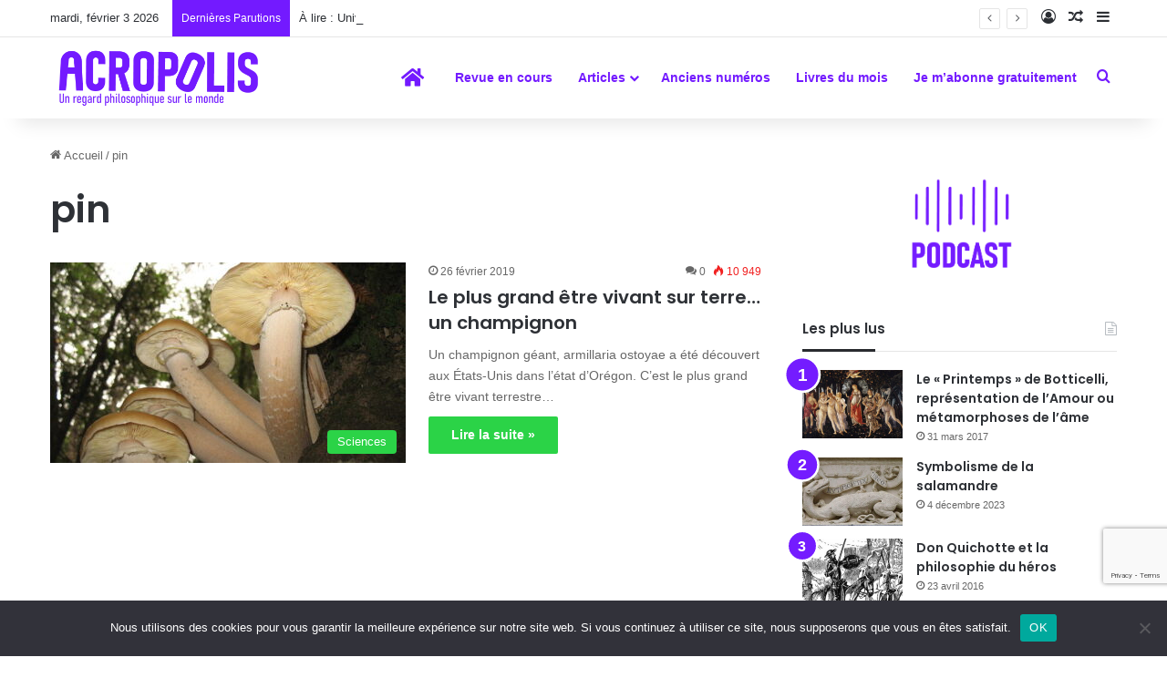

--- FILE ---
content_type: text/html; charset=UTF-8
request_url: https://revue-acropolis.com/tag/pin/
body_size: 21667
content:
<!DOCTYPE html>
<html lang="fr-FR" class="" data-skin="light">
<head>
	<meta charset="UTF-8" />
	<link rel="profile" href="https://gmpg.org/xfn/11" />
	<meta name='robots' content='index, follow, max-image-preview:large, max-snippet:-1, max-video-preview:-1' />
	<style>img:is([sizes="auto" i], [sizes^="auto," i]) { contain-intrinsic-size: 3000px 1500px }</style>
	
<!-- Google Tag Manager for WordPress by gtm4wp.com -->
<script data-cfasync="false" data-pagespeed-no-defer>
	var gtm4wp_datalayer_name = "dataLayer";
	var dataLayer = dataLayer || [];
</script>
<!-- End Google Tag Manager for WordPress by gtm4wp.com -->
	<!-- This site is optimized with the Yoast SEO plugin v26.9 - https://yoast.com/product/yoast-seo-wordpress/ -->
	<title>Archives des pin - Revue Acropolis</title>
	<link rel="canonical" href="https://revue-acropolis.com/tag/pin/" />
	<meta property="og:locale" content="fr_FR" />
	<meta property="og:type" content="article" />
	<meta property="og:title" content="Archives des pin - Revue Acropolis" />
	<meta property="og:url" content="https://revue-acropolis.com/tag/pin/" />
	<meta property="og:site_name" content="Revue Acropolis" />
	<meta name="twitter:card" content="summary_large_image" />
	<script type="application/ld+json" class="yoast-schema-graph">{"@context":"https://schema.org","@graph":[{"@type":"CollectionPage","@id":"https://revue-acropolis.com/tag/pin/","url":"https://revue-acropolis.com/tag/pin/","name":"Archives des pin - Revue Acropolis","isPartOf":{"@id":"https://revue-acropolis.com/#website"},"primaryImageOfPage":{"@id":"https://revue-acropolis.com/tag/pin/#primaryimage"},"image":{"@id":"https://revue-acropolis.com/tag/pin/#primaryimage"},"thumbnailUrl":"https://revue-acropolis.com/wp-content/uploads/sites/20/2023/08/305Champignon.Armillaria_ostoyae_MO.jpg","breadcrumb":{"@id":"https://revue-acropolis.com/tag/pin/#breadcrumb"},"inLanguage":"fr-FR"},{"@type":"ImageObject","inLanguage":"fr-FR","@id":"https://revue-acropolis.com/tag/pin/#primaryimage","url":"https://revue-acropolis.com/wp-content/uploads/sites/20/2023/08/305Champignon.Armillaria_ostoyae_MO.jpg","contentUrl":"https://revue-acropolis.com/wp-content/uploads/sites/20/2023/08/305Champignon.Armillaria_ostoyae_MO.jpg","width":800,"height":600},{"@type":"BreadcrumbList","@id":"https://revue-acropolis.com/tag/pin/#breadcrumb","itemListElement":[{"@type":"ListItem","position":1,"name":"Accueil","item":"https://revue-acropolis.com/"},{"@type":"ListItem","position":2,"name":"pin"}]},{"@type":"WebSite","@id":"https://revue-acropolis.com/#website","url":"https://revue-acropolis.com/","name":"Revue Acropolis","description":"Être philosophe aujourd&#039;hui","potentialAction":[{"@type":"SearchAction","target":{"@type":"EntryPoint","urlTemplate":"https://revue-acropolis.com/?s={search_term_string}"},"query-input":{"@type":"PropertyValueSpecification","valueRequired":true,"valueName":"search_term_string"}}],"inLanguage":"fr-FR"}]}</script>
	<!-- / Yoast SEO plugin. -->


<link rel='dns-prefetch' href='//use.fontawesome.com' />
<link rel='dns-prefetch' href='//www.googletagmanager.com' />
<link rel="alternate" type="application/rss+xml" title="Revue Acropolis &raquo; Flux" href="https://revue-acropolis.com/feed/" />
<link rel="alternate" type="application/rss+xml" title="Revue Acropolis &raquo; Flux des commentaires" href="https://revue-acropolis.com/comments/feed/" />
<link rel="alternate" type="application/rss+xml" title="Revue Acropolis &raquo; Flux de l’étiquette pin" href="https://revue-acropolis.com/tag/pin/feed/" />

		<style type="text/css">
			:root{				
			--tie-preset-gradient-1: linear-gradient(135deg, rgba(6, 147, 227, 1) 0%, rgb(155, 81, 224) 100%);
			--tie-preset-gradient-2: linear-gradient(135deg, rgb(122, 220, 180) 0%, rgb(0, 208, 130) 100%);
			--tie-preset-gradient-3: linear-gradient(135deg, rgba(252, 185, 0, 1) 0%, rgba(255, 105, 0, 1) 100%);
			--tie-preset-gradient-4: linear-gradient(135deg, rgba(255, 105, 0, 1) 0%, rgb(207, 46, 46) 100%);
			--tie-preset-gradient-5: linear-gradient(135deg, rgb(238, 238, 238) 0%, rgb(169, 184, 195) 100%);
			--tie-preset-gradient-6: linear-gradient(135deg, rgb(74, 234, 220) 0%, rgb(151, 120, 209) 20%, rgb(207, 42, 186) 40%, rgb(238, 44, 130) 60%, rgb(251, 105, 98) 80%, rgb(254, 248, 76) 100%);
			--tie-preset-gradient-7: linear-gradient(135deg, rgb(255, 206, 236) 0%, rgb(152, 150, 240) 100%);
			--tie-preset-gradient-8: linear-gradient(135deg, rgb(254, 205, 165) 0%, rgb(254, 45, 45) 50%, rgb(107, 0, 62) 100%);
			--tie-preset-gradient-9: linear-gradient(135deg, rgb(255, 203, 112) 0%, rgb(199, 81, 192) 50%, rgb(65, 88, 208) 100%);
			--tie-preset-gradient-10: linear-gradient(135deg, rgb(255, 245, 203) 0%, rgb(182, 227, 212) 50%, rgb(51, 167, 181) 100%);
			--tie-preset-gradient-11: linear-gradient(135deg, rgb(202, 248, 128) 0%, rgb(113, 206, 126) 100%);
			--tie-preset-gradient-12: linear-gradient(135deg, rgb(2, 3, 129) 0%, rgb(40, 116, 252) 100%);
			--tie-preset-gradient-13: linear-gradient(135deg, #4D34FA, #ad34fa);
			--tie-preset-gradient-14: linear-gradient(135deg, #0057FF, #31B5FF);
			--tie-preset-gradient-15: linear-gradient(135deg, #FF007A, #FF81BD);
			--tie-preset-gradient-16: linear-gradient(135deg, #14111E, #4B4462);
			--tie-preset-gradient-17: linear-gradient(135deg, #F32758, #FFC581);

			
					--main-nav-background: #FFFFFF;
					--main-nav-secondry-background: rgba(0,0,0,0.03);
					--main-nav-primary-color: #0088ff;
					--main-nav-contrast-primary-color: #FFFFFF;
					--main-nav-text-color: #2c2f34;
					--main-nav-secondry-text-color: rgba(0,0,0,0.5);
					--main-nav-main-border-color: rgba(0,0,0,0.1);
					--main-nav-secondry-border-color: rgba(0,0,0,0.08);
				
			}
		</style>
	<meta name="viewport" content="width=device-width, initial-scale=1.0" /><script type="text/javascript">
/* <![CDATA[ */
window._wpemojiSettings = {"baseUrl":"https:\/\/s.w.org\/images\/core\/emoji\/16.0.1\/72x72\/","ext":".png","svgUrl":"https:\/\/s.w.org\/images\/core\/emoji\/16.0.1\/svg\/","svgExt":".svg","source":{"concatemoji":"https:\/\/revue-acropolis.com\/wp-includes\/js\/wp-emoji-release.min.js?ver=6.8.3"}};
/*! This file is auto-generated */
!function(s,n){var o,i,e;function c(e){try{var t={supportTests:e,timestamp:(new Date).valueOf()};sessionStorage.setItem(o,JSON.stringify(t))}catch(e){}}function p(e,t,n){e.clearRect(0,0,e.canvas.width,e.canvas.height),e.fillText(t,0,0);var t=new Uint32Array(e.getImageData(0,0,e.canvas.width,e.canvas.height).data),a=(e.clearRect(0,0,e.canvas.width,e.canvas.height),e.fillText(n,0,0),new Uint32Array(e.getImageData(0,0,e.canvas.width,e.canvas.height).data));return t.every(function(e,t){return e===a[t]})}function u(e,t){e.clearRect(0,0,e.canvas.width,e.canvas.height),e.fillText(t,0,0);for(var n=e.getImageData(16,16,1,1),a=0;a<n.data.length;a++)if(0!==n.data[a])return!1;return!0}function f(e,t,n,a){switch(t){case"flag":return n(e,"\ud83c\udff3\ufe0f\u200d\u26a7\ufe0f","\ud83c\udff3\ufe0f\u200b\u26a7\ufe0f")?!1:!n(e,"\ud83c\udde8\ud83c\uddf6","\ud83c\udde8\u200b\ud83c\uddf6")&&!n(e,"\ud83c\udff4\udb40\udc67\udb40\udc62\udb40\udc65\udb40\udc6e\udb40\udc67\udb40\udc7f","\ud83c\udff4\u200b\udb40\udc67\u200b\udb40\udc62\u200b\udb40\udc65\u200b\udb40\udc6e\u200b\udb40\udc67\u200b\udb40\udc7f");case"emoji":return!a(e,"\ud83e\udedf")}return!1}function g(e,t,n,a){var r="undefined"!=typeof WorkerGlobalScope&&self instanceof WorkerGlobalScope?new OffscreenCanvas(300,150):s.createElement("canvas"),o=r.getContext("2d",{willReadFrequently:!0}),i=(o.textBaseline="top",o.font="600 32px Arial",{});return e.forEach(function(e){i[e]=t(o,e,n,a)}),i}function t(e){var t=s.createElement("script");t.src=e,t.defer=!0,s.head.appendChild(t)}"undefined"!=typeof Promise&&(o="wpEmojiSettingsSupports",i=["flag","emoji"],n.supports={everything:!0,everythingExceptFlag:!0},e=new Promise(function(e){s.addEventListener("DOMContentLoaded",e,{once:!0})}),new Promise(function(t){var n=function(){try{var e=JSON.parse(sessionStorage.getItem(o));if("object"==typeof e&&"number"==typeof e.timestamp&&(new Date).valueOf()<e.timestamp+604800&&"object"==typeof e.supportTests)return e.supportTests}catch(e){}return null}();if(!n){if("undefined"!=typeof Worker&&"undefined"!=typeof OffscreenCanvas&&"undefined"!=typeof URL&&URL.createObjectURL&&"undefined"!=typeof Blob)try{var e="postMessage("+g.toString()+"("+[JSON.stringify(i),f.toString(),p.toString(),u.toString()].join(",")+"));",a=new Blob([e],{type:"text/javascript"}),r=new Worker(URL.createObjectURL(a),{name:"wpTestEmojiSupports"});return void(r.onmessage=function(e){c(n=e.data),r.terminate(),t(n)})}catch(e){}c(n=g(i,f,p,u))}t(n)}).then(function(e){for(var t in e)n.supports[t]=e[t],n.supports.everything=n.supports.everything&&n.supports[t],"flag"!==t&&(n.supports.everythingExceptFlag=n.supports.everythingExceptFlag&&n.supports[t]);n.supports.everythingExceptFlag=n.supports.everythingExceptFlag&&!n.supports.flag,n.DOMReady=!1,n.readyCallback=function(){n.DOMReady=!0}}).then(function(){return e}).then(function(){var e;n.supports.everything||(n.readyCallback(),(e=n.source||{}).concatemoji?t(e.concatemoji):e.wpemoji&&e.twemoji&&(t(e.twemoji),t(e.wpemoji)))}))}((window,document),window._wpemojiSettings);
/* ]]> */
</script>
<style id='wp-emoji-styles-inline-css' type='text/css'>

	img.wp-smiley, img.emoji {
		display: inline !important;
		border: none !important;
		box-shadow: none !important;
		height: 1em !important;
		width: 1em !important;
		margin: 0 0.07em !important;
		vertical-align: -0.1em !important;
		background: none !important;
		padding: 0 !important;
	}
</style>
<link rel='stylesheet' id='wp-block-library-css' href='https://revue-acropolis.com/wp-includes/css/dist/block-library/style.min.css?ver=6.8.3' type='text/css' media='all' />
<style id='wp-block-library-theme-inline-css' type='text/css'>
.wp-block-audio :where(figcaption){color:#555;font-size:13px;text-align:center}.is-dark-theme .wp-block-audio :where(figcaption){color:#ffffffa6}.wp-block-audio{margin:0 0 1em}.wp-block-code{border:1px solid #ccc;border-radius:4px;font-family:Menlo,Consolas,monaco,monospace;padding:.8em 1em}.wp-block-embed :where(figcaption){color:#555;font-size:13px;text-align:center}.is-dark-theme .wp-block-embed :where(figcaption){color:#ffffffa6}.wp-block-embed{margin:0 0 1em}.blocks-gallery-caption{color:#555;font-size:13px;text-align:center}.is-dark-theme .blocks-gallery-caption{color:#ffffffa6}:root :where(.wp-block-image figcaption){color:#555;font-size:13px;text-align:center}.is-dark-theme :root :where(.wp-block-image figcaption){color:#ffffffa6}.wp-block-image{margin:0 0 1em}.wp-block-pullquote{border-bottom:4px solid;border-top:4px solid;color:currentColor;margin-bottom:1.75em}.wp-block-pullquote cite,.wp-block-pullquote footer,.wp-block-pullquote__citation{color:currentColor;font-size:.8125em;font-style:normal;text-transform:uppercase}.wp-block-quote{border-left:.25em solid;margin:0 0 1.75em;padding-left:1em}.wp-block-quote cite,.wp-block-quote footer{color:currentColor;font-size:.8125em;font-style:normal;position:relative}.wp-block-quote:where(.has-text-align-right){border-left:none;border-right:.25em solid;padding-left:0;padding-right:1em}.wp-block-quote:where(.has-text-align-center){border:none;padding-left:0}.wp-block-quote.is-large,.wp-block-quote.is-style-large,.wp-block-quote:where(.is-style-plain){border:none}.wp-block-search .wp-block-search__label{font-weight:700}.wp-block-search__button{border:1px solid #ccc;padding:.375em .625em}:where(.wp-block-group.has-background){padding:1.25em 2.375em}.wp-block-separator.has-css-opacity{opacity:.4}.wp-block-separator{border:none;border-bottom:2px solid;margin-left:auto;margin-right:auto}.wp-block-separator.has-alpha-channel-opacity{opacity:1}.wp-block-separator:not(.is-style-wide):not(.is-style-dots){width:100px}.wp-block-separator.has-background:not(.is-style-dots){border-bottom:none;height:1px}.wp-block-separator.has-background:not(.is-style-wide):not(.is-style-dots){height:2px}.wp-block-table{margin:0 0 1em}.wp-block-table td,.wp-block-table th{word-break:normal}.wp-block-table :where(figcaption){color:#555;font-size:13px;text-align:center}.is-dark-theme .wp-block-table :where(figcaption){color:#ffffffa6}.wp-block-video :where(figcaption){color:#555;font-size:13px;text-align:center}.is-dark-theme .wp-block-video :where(figcaption){color:#ffffffa6}.wp-block-video{margin:0 0 1em}:root :where(.wp-block-template-part.has-background){margin-bottom:0;margin-top:0;padding:1.25em 2.375em}
</style>
<style id='classic-theme-styles-inline-css' type='text/css'>
/*! This file is auto-generated */
.wp-block-button__link{color:#fff;background-color:#32373c;border-radius:9999px;box-shadow:none;text-decoration:none;padding:calc(.667em + 2px) calc(1.333em + 2px);font-size:1.125em}.wp-block-file__button{background:#32373c;color:#fff;text-decoration:none}
</style>
<style id='global-styles-inline-css' type='text/css'>
:root{--wp--preset--aspect-ratio--square: 1;--wp--preset--aspect-ratio--4-3: 4/3;--wp--preset--aspect-ratio--3-4: 3/4;--wp--preset--aspect-ratio--3-2: 3/2;--wp--preset--aspect-ratio--2-3: 2/3;--wp--preset--aspect-ratio--16-9: 16/9;--wp--preset--aspect-ratio--9-16: 9/16;--wp--preset--color--black: #000000;--wp--preset--color--cyan-bluish-gray: #abb8c3;--wp--preset--color--white: #ffffff;--wp--preset--color--pale-pink: #f78da7;--wp--preset--color--vivid-red: #cf2e2e;--wp--preset--color--luminous-vivid-orange: #ff6900;--wp--preset--color--luminous-vivid-amber: #fcb900;--wp--preset--color--light-green-cyan: #7bdcb5;--wp--preset--color--vivid-green-cyan: #00d084;--wp--preset--color--pale-cyan-blue: #8ed1fc;--wp--preset--color--vivid-cyan-blue: #0693e3;--wp--preset--color--vivid-purple: #9b51e0;--wp--preset--color--global-color: #731aff;--wp--preset--gradient--vivid-cyan-blue-to-vivid-purple: linear-gradient(135deg,rgba(6,147,227,1) 0%,rgb(155,81,224) 100%);--wp--preset--gradient--light-green-cyan-to-vivid-green-cyan: linear-gradient(135deg,rgb(122,220,180) 0%,rgb(0,208,130) 100%);--wp--preset--gradient--luminous-vivid-amber-to-luminous-vivid-orange: linear-gradient(135deg,rgba(252,185,0,1) 0%,rgba(255,105,0,1) 100%);--wp--preset--gradient--luminous-vivid-orange-to-vivid-red: linear-gradient(135deg,rgba(255,105,0,1) 0%,rgb(207,46,46) 100%);--wp--preset--gradient--very-light-gray-to-cyan-bluish-gray: linear-gradient(135deg,rgb(238,238,238) 0%,rgb(169,184,195) 100%);--wp--preset--gradient--cool-to-warm-spectrum: linear-gradient(135deg,rgb(74,234,220) 0%,rgb(151,120,209) 20%,rgb(207,42,186) 40%,rgb(238,44,130) 60%,rgb(251,105,98) 80%,rgb(254,248,76) 100%);--wp--preset--gradient--blush-light-purple: linear-gradient(135deg,rgb(255,206,236) 0%,rgb(152,150,240) 100%);--wp--preset--gradient--blush-bordeaux: linear-gradient(135deg,rgb(254,205,165) 0%,rgb(254,45,45) 50%,rgb(107,0,62) 100%);--wp--preset--gradient--luminous-dusk: linear-gradient(135deg,rgb(255,203,112) 0%,rgb(199,81,192) 50%,rgb(65,88,208) 100%);--wp--preset--gradient--pale-ocean: linear-gradient(135deg,rgb(255,245,203) 0%,rgb(182,227,212) 50%,rgb(51,167,181) 100%);--wp--preset--gradient--electric-grass: linear-gradient(135deg,rgb(202,248,128) 0%,rgb(113,206,126) 100%);--wp--preset--gradient--midnight: linear-gradient(135deg,rgb(2,3,129) 0%,rgb(40,116,252) 100%);--wp--preset--font-size--small: 13px;--wp--preset--font-size--medium: 20px;--wp--preset--font-size--large: 36px;--wp--preset--font-size--x-large: 42px;--wp--preset--spacing--20: 0.44rem;--wp--preset--spacing--30: 0.67rem;--wp--preset--spacing--40: 1rem;--wp--preset--spacing--50: 1.5rem;--wp--preset--spacing--60: 2.25rem;--wp--preset--spacing--70: 3.38rem;--wp--preset--spacing--80: 5.06rem;--wp--preset--shadow--natural: 6px 6px 9px rgba(0, 0, 0, 0.2);--wp--preset--shadow--deep: 12px 12px 50px rgba(0, 0, 0, 0.4);--wp--preset--shadow--sharp: 6px 6px 0px rgba(0, 0, 0, 0.2);--wp--preset--shadow--outlined: 6px 6px 0px -3px rgba(255, 255, 255, 1), 6px 6px rgba(0, 0, 0, 1);--wp--preset--shadow--crisp: 6px 6px 0px rgba(0, 0, 0, 1);}:where(.is-layout-flex){gap: 0.5em;}:where(.is-layout-grid){gap: 0.5em;}body .is-layout-flex{display: flex;}.is-layout-flex{flex-wrap: wrap;align-items: center;}.is-layout-flex > :is(*, div){margin: 0;}body .is-layout-grid{display: grid;}.is-layout-grid > :is(*, div){margin: 0;}:where(.wp-block-columns.is-layout-flex){gap: 2em;}:where(.wp-block-columns.is-layout-grid){gap: 2em;}:where(.wp-block-post-template.is-layout-flex){gap: 1.25em;}:where(.wp-block-post-template.is-layout-grid){gap: 1.25em;}.has-black-color{color: var(--wp--preset--color--black) !important;}.has-cyan-bluish-gray-color{color: var(--wp--preset--color--cyan-bluish-gray) !important;}.has-white-color{color: var(--wp--preset--color--white) !important;}.has-pale-pink-color{color: var(--wp--preset--color--pale-pink) !important;}.has-vivid-red-color{color: var(--wp--preset--color--vivid-red) !important;}.has-luminous-vivid-orange-color{color: var(--wp--preset--color--luminous-vivid-orange) !important;}.has-luminous-vivid-amber-color{color: var(--wp--preset--color--luminous-vivid-amber) !important;}.has-light-green-cyan-color{color: var(--wp--preset--color--light-green-cyan) !important;}.has-vivid-green-cyan-color{color: var(--wp--preset--color--vivid-green-cyan) !important;}.has-pale-cyan-blue-color{color: var(--wp--preset--color--pale-cyan-blue) !important;}.has-vivid-cyan-blue-color{color: var(--wp--preset--color--vivid-cyan-blue) !important;}.has-vivid-purple-color{color: var(--wp--preset--color--vivid-purple) !important;}.has-black-background-color{background-color: var(--wp--preset--color--black) !important;}.has-cyan-bluish-gray-background-color{background-color: var(--wp--preset--color--cyan-bluish-gray) !important;}.has-white-background-color{background-color: var(--wp--preset--color--white) !important;}.has-pale-pink-background-color{background-color: var(--wp--preset--color--pale-pink) !important;}.has-vivid-red-background-color{background-color: var(--wp--preset--color--vivid-red) !important;}.has-luminous-vivid-orange-background-color{background-color: var(--wp--preset--color--luminous-vivid-orange) !important;}.has-luminous-vivid-amber-background-color{background-color: var(--wp--preset--color--luminous-vivid-amber) !important;}.has-light-green-cyan-background-color{background-color: var(--wp--preset--color--light-green-cyan) !important;}.has-vivid-green-cyan-background-color{background-color: var(--wp--preset--color--vivid-green-cyan) !important;}.has-pale-cyan-blue-background-color{background-color: var(--wp--preset--color--pale-cyan-blue) !important;}.has-vivid-cyan-blue-background-color{background-color: var(--wp--preset--color--vivid-cyan-blue) !important;}.has-vivid-purple-background-color{background-color: var(--wp--preset--color--vivid-purple) !important;}.has-black-border-color{border-color: var(--wp--preset--color--black) !important;}.has-cyan-bluish-gray-border-color{border-color: var(--wp--preset--color--cyan-bluish-gray) !important;}.has-white-border-color{border-color: var(--wp--preset--color--white) !important;}.has-pale-pink-border-color{border-color: var(--wp--preset--color--pale-pink) !important;}.has-vivid-red-border-color{border-color: var(--wp--preset--color--vivid-red) !important;}.has-luminous-vivid-orange-border-color{border-color: var(--wp--preset--color--luminous-vivid-orange) !important;}.has-luminous-vivid-amber-border-color{border-color: var(--wp--preset--color--luminous-vivid-amber) !important;}.has-light-green-cyan-border-color{border-color: var(--wp--preset--color--light-green-cyan) !important;}.has-vivid-green-cyan-border-color{border-color: var(--wp--preset--color--vivid-green-cyan) !important;}.has-pale-cyan-blue-border-color{border-color: var(--wp--preset--color--pale-cyan-blue) !important;}.has-vivid-cyan-blue-border-color{border-color: var(--wp--preset--color--vivid-cyan-blue) !important;}.has-vivid-purple-border-color{border-color: var(--wp--preset--color--vivid-purple) !important;}.has-vivid-cyan-blue-to-vivid-purple-gradient-background{background: var(--wp--preset--gradient--vivid-cyan-blue-to-vivid-purple) !important;}.has-light-green-cyan-to-vivid-green-cyan-gradient-background{background: var(--wp--preset--gradient--light-green-cyan-to-vivid-green-cyan) !important;}.has-luminous-vivid-amber-to-luminous-vivid-orange-gradient-background{background: var(--wp--preset--gradient--luminous-vivid-amber-to-luminous-vivid-orange) !important;}.has-luminous-vivid-orange-to-vivid-red-gradient-background{background: var(--wp--preset--gradient--luminous-vivid-orange-to-vivid-red) !important;}.has-very-light-gray-to-cyan-bluish-gray-gradient-background{background: var(--wp--preset--gradient--very-light-gray-to-cyan-bluish-gray) !important;}.has-cool-to-warm-spectrum-gradient-background{background: var(--wp--preset--gradient--cool-to-warm-spectrum) !important;}.has-blush-light-purple-gradient-background{background: var(--wp--preset--gradient--blush-light-purple) !important;}.has-blush-bordeaux-gradient-background{background: var(--wp--preset--gradient--blush-bordeaux) !important;}.has-luminous-dusk-gradient-background{background: var(--wp--preset--gradient--luminous-dusk) !important;}.has-pale-ocean-gradient-background{background: var(--wp--preset--gradient--pale-ocean) !important;}.has-electric-grass-gradient-background{background: var(--wp--preset--gradient--electric-grass) !important;}.has-midnight-gradient-background{background: var(--wp--preset--gradient--midnight) !important;}.has-small-font-size{font-size: var(--wp--preset--font-size--small) !important;}.has-medium-font-size{font-size: var(--wp--preset--font-size--medium) !important;}.has-large-font-size{font-size: var(--wp--preset--font-size--large) !important;}.has-x-large-font-size{font-size: var(--wp--preset--font-size--x-large) !important;}
:where(.wp-block-post-template.is-layout-flex){gap: 1.25em;}:where(.wp-block-post-template.is-layout-grid){gap: 1.25em;}
:where(.wp-block-columns.is-layout-flex){gap: 2em;}:where(.wp-block-columns.is-layout-grid){gap: 2em;}
:root :where(.wp-block-pullquote){font-size: 1.5em;line-height: 1.6;}
</style>
<link rel='stylesheet' id='contact-form-7-css' href='https://revue-acropolis.com/wp-content/plugins/contact-form-7/includes/css/styles.css?ver=6.1.1' type='text/css' media='all' />
<link rel='stylesheet' id='cookie-notice-front-css' href='https://revue-acropolis.com/wp-content/plugins/cookie-notice/css/front.min.css?ver=2.5.7' type='text/css' media='all' />
<link rel='stylesheet' id='wpdm-font-awesome-css' href='https://use.fontawesome.com/releases/v6.2.0/css/all.css?ver=6.8.3' type='text/css' media='all' />
<link rel='stylesheet' id='wpdm-front-bootstrap-css' href='https://revue-acropolis.com/wp-content/plugins/download-manager/assets/bootstrap/css/bootstrap.min.css?ver=6.8.3' type='text/css' media='all' />
<link rel='stylesheet' id='wpdm-front-css' href='https://revue-acropolis.com/wp-content/plugins/download-manager/assets/css/front.css?ver=6.8.3' type='text/css' media='all' />
<link rel='stylesheet' id='wpdmpp-front-css' href='https://revue-acropolis.com/wp-content/plugins/wpdm-premium-packages/assets/css/wpdmpp.css?ver=6.8.3' type='text/css' media='all' />
<link rel='stylesheet' id='tie-css-base-css' href='https://revue-acropolis.com/wp-content/themes/jannah/assets/css/base.min.css?ver=7.5.1' type='text/css' media='all' />
<link rel='stylesheet' id='tie-css-styles-css' href='https://revue-acropolis.com/wp-content/themes/jannah/assets/css/style.min.css?ver=7.5.1' type='text/css' media='all' />
<link rel='stylesheet' id='tie-css-widgets-css' href='https://revue-acropolis.com/wp-content/themes/jannah/assets/css/widgets.min.css?ver=7.5.1' type='text/css' media='all' />
<link rel='stylesheet' id='tie-css-helpers-css' href='https://revue-acropolis.com/wp-content/themes/jannah/assets/css/helpers.min.css?ver=7.5.1' type='text/css' media='all' />
<link rel='stylesheet' id='tie-fontawesome5-css' href='https://revue-acropolis.com/wp-content/themes/jannah/assets/css/fontawesome.css?ver=7.5.1' type='text/css' media='all' />
<link rel='stylesheet' id='tie-css-ilightbox-css' href='https://revue-acropolis.com/wp-content/themes/jannah/assets/ilightbox/dark-skin/skin.css?ver=7.5.1' type='text/css' media='all' />
<link rel='stylesheet' id='tie-css-shortcodes-css' href='https://revue-acropolis.com/wp-content/themes/jannah/assets/css/plugins/shortcodes.min.css?ver=7.5.1' type='text/css' media='all' />
<link rel='stylesheet' id='tie-theme-child-css-css' href='https://revue-acropolis.com/wp-content/themes/jannah-child/style.css?ver=6.8.3' type='text/css' media='all' />
<style id='tie-theme-child-css-inline-css' type='text/css'>
.wf-active .logo-text,.wf-active h1,.wf-active h2,.wf-active h3,.wf-active h4,.wf-active h5,.wf-active h6,.wf-active .the-subtitle{font-family: 'Poppins';}#tie-body{background-color: #ffffff;background-image: -webkit-linear-gradient(45deg,#ffffff,#ffffff);background-image: linear-gradient(45deg,#ffffff,#ffffff);}:root:root{--brand-color: #731aff;--dark-brand-color: #4100cd;--bright-color: #FFFFFF;--base-color: #2c2f34;}#reading-position-indicator{box-shadow: 0 0 10px rgba( 115,26,255,0.7);}:root:root{--brand-color: #731aff;--dark-brand-color: #4100cd;--bright-color: #FFFFFF;--base-color: #2c2f34;}#reading-position-indicator{box-shadow: 0 0 10px rgba( 115,26,255,0.7);}.main-slider .slide-bg,.main-slider .slide{background-position: center top;}#header-notification-bar{background: var( --tie-preset-gradient-13 );}#header-notification-bar{--tie-buttons-color: #FFFFFF;--tie-buttons-border-color: #FFFFFF;--tie-buttons-hover-color: #e1e1e1;--tie-buttons-hover-text: #000000;}#header-notification-bar{--tie-buttons-text: #000000;}#top-nav .breaking-title{color: #FFFFFF;}#top-nav .breaking-title:before{background-color: #731aff;}#top-nav .breaking-news-nav li:hover{background-color: #731aff;border-color: #731aff;}#main-nav a:not(:hover),#main-nav a.social-link:not(:hover) span,#main-nav .dropdown-social-icons li a span,#autocomplete-suggestions.search-in-main-nav a{color: #731aff;}blockquote.quote-light,blockquote.quote-simple,q,blockquote{color: #ffffff;}.social-icons-item .custom-link-1-social-icon{background-color: #333 !important;}.social-icons-item .custom-link-1-social-icon span{color: #333;}.social-icons-item .custom-link-1-social-icon.custom-social-img span.social-icon-img{background-image: url('https://www.revue-acropolis.fr/wp-content/uploads/2022/12/Buzzsprout.png');}@media (min-width: 1200px){.container{width: auto;}}.boxed-layout #tie-wrapper,.boxed-layout .fixed-nav{max-width: 1830px;}@media (min-width: 1800px){.container,.wide-next-prev-slider-wrapper .slider-main-container{max-width: 1800px;}}nav#main-nav .menu>li.tie-current-menu>a { color: var(--main-nav-contrast-primary-color);}nav#main-nav .menu>li:last-child > a { font-weight:bold;}.featured-area img,.featured-area iframe { width: 50%;}.single-featured-image {text-align: CENTER;}div.media-body {padding: 5px 0 0 8px;}h3.media-heading.m-0.p-0 {font-size: 0.9rem;}img.wpdm_icon{padding-top: 3px;}.wp-block-pullquote blockquote,.wp-block-pullquote cite,.wp-block-pullquote p {color: white;}.podcast-image {margin-top: 30px;}.author-meta {display:none;}#sf-Email0,#sf-FirstName1 {color: white;}.bl-block-button-content-wrapper {cursor: pointer;}.post-submit-msg p {font-size: 16px !important;color:white; padding-top: 80px;}.ui-tooltip {display:none;}.category-societe .post-cat,.category-societe .more-link,.category-histoire .post-cat,.category-histoire .more-link,.category-ecologie .post-cat,.category-ecologie .more-link{ background: #ff7900;}.category-education .post-cat,.category-education .more-link,.category-philosophie .post-cat,.category-philosophie .more-link,.category-sciences .post-cat,.category-sciences .more-link,.category-scienceshumaines .post-cat,.category-scienceshumaines .more-link{ background: #29d345;}#main-nav li:hover>a:not(:hover) {color: var(--main-nav-contrast-primary-color);}.grecaptcha-badge { bottom: 80px !important; z-index: 999 !important;}
</style>
<script type="text/javascript" id="cookie-notice-front-js-before">
/* <![CDATA[ */
var cnArgs = {"ajaxUrl":"https:\/\/revue-acropolis.com\/wp-admin\/admin-ajax.php","nonce":"58fbad79d2","hideEffect":"fade","position":"bottom","onScroll":false,"onScrollOffset":100,"onClick":false,"cookieName":"cookie_notice_accepted","cookieTime":2592000,"cookieTimeRejected":2592000,"globalCookie":false,"redirection":false,"cache":false,"revokeCookies":false,"revokeCookiesOpt":"automatic"};
/* ]]> */
</script>
<script type="text/javascript" src="https://revue-acropolis.com/wp-content/plugins/cookie-notice/js/front.min.js?ver=2.5.7" id="cookie-notice-front-js"></script>
<script type="text/javascript" src="https://revue-acropolis.com/wp-includes/js/jquery/jquery.min.js?ver=3.7.1" id="jquery-core-js"></script>
<script type="text/javascript" src="https://revue-acropolis.com/wp-includes/js/jquery/jquery-migrate.min.js?ver=3.4.1" id="jquery-migrate-js"></script>
<script type="text/javascript" src="https://revue-acropolis.com/wp-includes/js/jquery/jquery.form.min.js?ver=4.3.0" id="jquery-form-js"></script>
<script type="text/javascript" src="https://revue-acropolis.com/wp-content/plugins/download-manager/assets/bootstrap/js/bootstrap.bundle.min.js?ver=6.8.3" id="wpdm-front-bootstrap-js"></script>
<script type="text/javascript" id="wpdm-frontjs-js-extra">
/* <![CDATA[ */
var wpdm_url = {"home":"https:\/\/revue-acropolis.com\/","site":"https:\/\/revue-acropolis.com\/","ajax":"https:\/\/revue-acropolis.com\/wp-admin\/admin-ajax.php"};
var wpdm_js = {"spinner":"<i class=\"fas fa-sun fa-spin\"><\/i>","client_id":"b39e3352d9a5c308765e1bd36fb8fa96"};
var wpdm_strings = {"pass_var":"Mot de passe v\u00e9rifi\u00e9\u00a0!","pass_var_q":"Veuillez cliquer sur le bouton suivant pour commencer le t\u00e9l\u00e9chargement.","start_dl":"Commencer le t\u00e9l\u00e9chargement"};
/* ]]> */
</script>
<script type="text/javascript" src="https://revue-acropolis.com/wp-content/plugins/download-manager/assets/js/front.js?ver=6.6.3" id="wpdm-frontjs-js"></script>
<script type="text/javascript" src="https://revue-acropolis.com/wp-content/plugins/wpdm-premium-packages/assets/js/wpdmpp-front.js?ver=6.8.3" id="wpdm-pp-js-js"></script>
<link rel="https://api.w.org/" href="https://revue-acropolis.com/wp-json/" /><link rel="alternate" title="JSON" type="application/json" href="https://revue-acropolis.com/wp-json/wp/v2/tags/2392" /><link rel="EditURI" type="application/rsd+xml" title="RSD" href="https://revue-acropolis.com/xmlrpc.php?rsd" />
<meta name="generator" content="WordPress 6.8.3" />
<meta name="generator" content="Site Kit by Google 1.158.0" />        <!-- PushAlert WordPress 2.5.4 -->
        <script type="text/javascript">
        var pushalert_sw_file = 'https://revue-acropolis.com/?pa_service_worker=1';
var pushalert_manifest_file = 'https://cdn.pushalert.co/manifest-68124.json';

            (function (d, t) {
                var g = d.createElement(t),
                        s = d.getElementsByTagName(t)[0];
                g.src = "//cdn.pushalert.co/integrate_3a0eb27e3b81a4f6849bb7c380f3239b.js";
                s.parentNode.insertBefore(g, s);
            }(document, "script"));
        </script>
        <!-- End PushAlert WordPress -->
            <script>
        var wpdmpp_base_url = 'https://revue-acropolis.com/wp-content/plugins/wpdm-premium-packages/';
        var wpdmpp_currency_sign = '€';
        var wpdmpp_csign_before = '€';
        var wpdmpp_csign_after = '';
        var wpdmpp_currency_code = 'EUR';
        var wpdmpp_cart_url = 'https://revue-acropolis.com/cart/';

        var wpdmpp_txt = {"cart_button_label":"Ajouter au panier","pay_now":"<i class=\"money-check-alt mr-2\"><\/i>Compl\u00e9ter Paiement","checkout_button_label":"<i class=\"money-check-alt mr-2\"><\/i>Compl\u00e9ter Paiement"};

    </script>
    <style>p.wpdmpp-notice {
            margin: 5px;
        }
    .wpbtn-success {
        color: var(--color-success) !important;border-color: var(--color-success ) !important;
        background: rgba(var(--color-success-rgb),0.03) !important;
        transition: all ease-in-out 300ms;
    }
        .wpbtn-success:active,
        .wpbtn-success:hover {
            color: var(--color-success-active) !important;
            border-color: var(--color-success-active) !important;
            background: rgba(var(--color-success-rgb),0.07) !important;
        }
    </style>
    <meta name="apple-itunes-app" content="app-id=6499271584">
<!-- Google Tag Manager for WordPress by gtm4wp.com -->
<!-- GTM Container placement set to footer -->
<script data-cfasync="false" data-pagespeed-no-defer>
</script>
<!-- End Google Tag Manager for WordPress by gtm4wp.com --><meta http-equiv="X-UA-Compatible" content="IE=edge"><link rel="manifest" href="https://thorgalson.github.io/revue/manifest.json" />

<link rel="icon" href="https://revue-acropolis.com/wp-content/uploads/sites/20/2024/02/cropped-logo-revue2-32x32.png" sizes="32x32" />
<link rel="icon" href="https://revue-acropolis.com/wp-content/uploads/sites/20/2024/02/cropped-logo-revue2-192x192.png" sizes="192x192" />
<link rel="apple-touch-icon" href="https://revue-acropolis.com/wp-content/uploads/sites/20/2024/02/apple-touch-icon.png" />
<meta name="msapplication-TileImage" content="https://revue-acropolis.com/wp-content/uploads/sites/20/2024/02/cropped-logo-revue2-270x270.png" />

<!-- Google tag (gtag.js) -->
<script async src="https://www.googletagmanager.com/gtag/js?id=G-B4M4JPL1HF"></script>
<script>
  window.dataLayer = window.dataLayer || [];
  function gtag(){dataLayer.push(arguments);}
  gtag('js', new Date());

  gtag('config', 'G-B4M4JPL1HF');
</script>

<script src="https://www.google.com/recaptcha/api.js" async defer></script>
<style class="wpcode-css-snippet">.android-install-banner {
	  width: 100%;
	  text-align: center;
}</style><script>document.addEventListener('DOMContentLoaded', function() {
	var isAndroid = /Android/i.test(navigator.userAgent);
	var isiOS = /iPhone|iPad|iPod/i.test(navigator.userAgent);

	  if (isAndroid) {
		// Show Android install badge
		var banner = document.createElement('div');
		banner.className = "android-install-banner";
		banner.innerHTML = '<a href="https://play.google.com/store/apps/details?id=com.revue_acropolis.twa" target="_blank"><img src="https://play.google.com/intl/fr_fr/badges/static/images/badges/fr_badge_web_generic.png" width="180" alt="Disponible sur Google Play"></a>';
		document.body.prepend(banner);
	  }
});</script><link rel="icon" href="https://revue-acropolis.com/wp-content/uploads/sites/20/2024/03/cropped-android-chrome-192x192-1-32x32.png" sizes="32x32" />
<link rel="icon" href="https://revue-acropolis.com/wp-content/uploads/sites/20/2024/03/cropped-android-chrome-192x192-1-192x192.png" sizes="192x192" />
<link rel="apple-touch-icon" href="https://revue-acropolis.com/wp-content/uploads/sites/20/2024/03/cropped-android-chrome-192x192-1-180x180.png" />
<meta name="msapplication-TileImage" content="https://revue-acropolis.com/wp-content/uploads/sites/20/2024/03/cropped-android-chrome-192x192-1-270x270.png" />
<meta name="generator" content="WordPress Download Manager 6.6.3" />
		        <style>
            /* WPDM Link Template Styles */        </style>
		        <style>

            :root {
                --color-primary: #731aff;
                --color-primary-rgb: 115, 26, 255;
                --color-primary-hover: #731aff;
                --color-primary-active: #731aff;
                --color-secondary: #6c757d;
                --color-secondary-rgb: 108, 117, 125;
                --color-secondary-hover: #6c757d;
                --color-secondary-active: #6c757d;
                --color-success: #018e11;
                --color-success-rgb: 1, 142, 17;
                --color-success-hover: #0aad01;
                --color-success-active: #0c8c01;
                --color-info: #2CA8FF;
                --color-info-rgb: 44, 168, 255;
                --color-info-hover: #2CA8FF;
                --color-info-active: #2CA8FF;
                --color-warning: #FFB236;
                --color-warning-rgb: 255, 178, 54;
                --color-warning-hover: #FFB236;
                --color-warning-active: #FFB236;
                --color-danger: #ff5062;
                --color-danger-rgb: 255, 80, 98;
                --color-danger-hover: #ff5062;
                --color-danger-active: #ff5062;
                --color-green: #30b570;
                --color-blue: #0073ff;
                --color-purple: #8557D3;
                --color-red: #ff5062;
                --color-muted: rgba(69, 89, 122, 0.6);
                --wpdm-font:  -apple-system, BlinkMacSystemFont, "Segoe UI", Roboto, Helvetica, Arial, sans-serif, "Apple Color Emoji", "Segoe UI Emoji", "Segoe UI Symbol";
            }

            .wpdm-download-link.btn.btn-primary {
                border-radius: 4px;
            }


        </style>
		        <script>
            function wpdm_rest_url(request) {
                return "https://revue-acropolis.com/wp-json/wpdm/" + request;
            }
        </script>
		</head>

<body id="tie-body" class="archive tag tag-pin tag-2392 wp-theme-jannah wp-child-theme-jannah-child cookies-not-set wrapper-has-shadow block-head-3 magazine2 is-thumb-overlay-disabled is-desktop is-header-layout-1 sidebar-right has-sidebar">

<!--
<div id="myModal" class="modal" style="display:none">
-->

<!-- Modal content -->
	<!--
<div class="modal-content"><span class="close" onclick="closeClick()">×</span>
<img src="https://revue-acropolis.com/wp-content/uploads/sites/20/2024/01/357Blue-and-Cream-Illustrative-Welcome-2024-A4.site-revue.jpg" /></div>
</div>
-->

<div class="background-overlay">

	<div id="tie-container" class="site tie-container">

		
		<div id="tie-wrapper">

			
<header id="theme-header" class="theme-header header-layout-1 main-nav-light main-nav-default-light main-nav-below no-stream-item top-nav-active top-nav-light top-nav-default-light top-nav-above has-shadow has-normal-width-logo mobile-header-default">
	
<nav id="top-nav"  class="has-date-breaking-components top-nav header-nav has-breaking-news" aria-label="Navigation secondaire">
	<div class="container">
		<div class="topbar-wrapper">

			
					<div class="topbar-today-date">
						mardi, février 3 2026					</div>
					
			<div class="tie-alignleft">
				
<div class="breaking controls-is-active">

	<span class="breaking-title">
		<span class="tie-icon-bolt breaking-icon" aria-hidden="true"></span>
		<span class="breaking-title-text">Dernières Parutions</span>
	</span>

	<ul id="breaking-news-in-header" class="breaking-news" data-type="reveal" data-arrows="true">

		
							<li class="news-item">
								<a href="https://revue-acropolis.com/editorial-garder-conscience-pour-rester-humain/">Editorial : Garder conscience pour rester humain</a>
							</li>

							
							<li class="news-item">
								<a href="https://revue-acropolis.com/a-lire-universaliser-lhumanite/">À lire : Universaliser l’humanité</a>
							</li>

							
							<li class="news-item">
								<a href="https://revue-acropolis.com/intelligence-artificielle-contre-intelligence-humaine-une-perspective-philosophique/">Intelligence artificielle contre intelligence humaine : une perspective philosophique</a>
							</li>

							
							<li class="news-item">
								<a href="https://revue-acropolis.com/les-biens-metaphysiques-un-concept-ancien-a-redecouvrir/">Les biens métaphysiques, un concept ancien à redécouvrir</a>
							</li>

							
							<li class="news-item">
								<a href="https://revue-acropolis.com/lhistoire-mythique-de-lhumanite-2e-partie-le-mythe-des-geants-et-la-naissance-de-la-civilisation/">L&rsquo;histoire mythique de l&rsquo;humanité. 2e partie : Le mythe des géants et la naissance de la civilisation</a>
							</li>

							
							<li class="news-item">
								<a href="https://revue-acropolis.com/symbolisme-de-la-couronne/">Symbolisme de la couronne</a>
							</li>

							
							<li class="news-item">
								<a href="https://revue-acropolis.com/lhistoire-mythique-de-lhumanite-le-deluge-universel/">L&rsquo;histoire mythique de l&rsquo;humanité : Le déluge universel</a>
							</li>

							
							<li class="news-item">
								<a href="https://revue-acropolis.com/la-fausse-originalite/">La fausse originalité</a>
							</li>

							
							<li class="news-item">
								<a href="https://revue-acropolis.com/jacques-louis-david-comment-lart-peut-il-etre-revolutionnaire/">Jacques-Louis David : Comment l’art peut-il être révolutionnaire ?</a>
							</li>

							
							<li class="news-item">
								<a href="https://revue-acropolis.com/editorial-habiter-le-futur/">Éditorial : Habiter le futur</a>
							</li>

							
	</ul>
</div><!-- #breaking /-->
			</div><!-- .tie-alignleft /-->

			<div class="tie-alignright">
				<ul class="components">
	
		<li class=" popup-login-icon menu-item custom-menu-link">
			<a href="#" class="lgoin-btn tie-popup-trigger">
				<span class="tie-icon-author" aria-hidden="true"></span>
				<span class="screen-reader-text">Connexion</span>			</a>
		</li>

				<li class="random-post-icon menu-item custom-menu-link">
		<a href="/tag/pin/?random-post=1" class="random-post" title="Article Aléatoire" rel="nofollow">
			<span class="tie-icon-random" aria-hidden="true"></span>
			<span class="screen-reader-text">Article Aléatoire</span>
		</a>
	</li>
		<li class="side-aside-nav-icon menu-item custom-menu-link">
		<a href="#">
			<span class="tie-icon-navicon" aria-hidden="true"></span>
			<span class="screen-reader-text">Sidebar (barre latérale)</span>
		</a>
	</li>
	</ul><!-- Components -->			</div><!-- .tie-alignright /-->

		</div><!-- .topbar-wrapper /-->
	</div><!-- .container /-->
</nav><!-- #top-nav /-->

<div class="main-nav-wrapper">
	<nav id="main-nav" data-skin="search-in-main-nav" class="main-nav header-nav live-search-parent menu-style-default menu-style-solid-bg" style="line-height:90px" aria-label="Navigation principale">
		<div class="container">

			<div class="main-menu-wrapper">

				<div id="mobile-header-components-area_1" class="mobile-header-components"><ul class="components"><li class="mobile-component_menu custom-menu-link"><a href="#" id="mobile-menu-icon" class=""><span class="tie-mobile-menu-icon nav-icon is-layout-1"></span><span class="screen-reader-text">Menu</span></a></li></ul></div>
						<div class="header-layout-1-logo" style="width:300px">
							
		<div id="logo" class="image-logo" style="margin-top: 10px; margin-bottom: 10px;">

			
			<a title="Revue Acropolis" href="https://revue-acropolis.com/">
				
				<picture class="tie-logo-default tie-logo-picture">
					
					<source class="tie-logo-source-default tie-logo-source" srcset="https://revue-acropolis2.asbl.foodle.co/wp-content/uploads/sites/19/2023/08/LOGO-ACROPOLIS-18-e1690978853918.png">
					<img class="tie-logo-img-default tie-logo-img" src="https://revue-acropolis2.asbl.foodle.co/wp-content/uploads/sites/19/2023/08/LOGO-ACROPOLIS-18-e1690978853918.png" alt="Revue Acropolis" width="300" height="70" style="max-height:70px; width: auto;" />
				</picture>
						</a>

			
		</div><!-- #logo /-->

								</div>

						<div id="mobile-header-components-area_2" class="mobile-header-components"><ul class="components"><li class="mobile-component_search custom-menu-link">
				<a href="#" class="tie-search-trigger-mobile">
					<span class="tie-icon-search tie-search-icon" aria-hidden="true"></span>
					<span class="screen-reader-text">Rechercher</span>
				</a>
			</li></ul></div>
				<div id="menu-components-wrap">

					
					<div class="main-menu main-menu-wrap">
						<div id="main-nav-menu" class="main-menu header-menu"><ul id="menu-menu-principal" class="menu"><li id="menu-item-18693" class="menu-item menu-item-type-post_type menu-item-object-page menu-item-home menu-item-18693 menu-item-has-icon is-icon-only"><a href="https://revue-acropolis.com/"> <span aria-hidden="true" class="tie-menu-icon fas fa-home"></span>  <span class="screen-reader-text">Accueil</span></a></li>
<li id="menu-item-5962" class="menu-item menu-item-type-post_type menu-item-object-page menu-item-5962"><a href="https://revue-acropolis.com/revue-en-cours/">Revue en cours</a></li>
<li id="menu-item-20568" class="menu-item menu-item-type-post_type menu-item-object-page menu-item-has-children menu-item-20568"><a href="https://revue-acropolis.com/articles-2/">Articles</a>
<ul class="sub-menu menu-sub-content">
	<li id="menu-item-16560" class="menu-item menu-item-type-post_type menu-item-object-page menu-item-16560"><a href="https://revue-acropolis.com/articles/philosophie/">Philosophie</a></li>
	<li id="menu-item-16561" class="menu-item menu-item-type-post_type menu-item-object-page menu-item-16561"><a href="https://revue-acropolis.com/articles/arts/">Arts</a></li>
	<li id="menu-item-16562" class="menu-item menu-item-type-post_type menu-item-object-page menu-item-16562"><a href="https://revue-acropolis.com/articles/citoyennete-volontariat/">Citoyenneté-Volontariat</a></li>
	<li id="menu-item-16563" class="menu-item menu-item-type-post_type menu-item-object-page menu-item-16563"><a href="https://revue-acropolis.com/articles/ecologie-nature/">Écologie-Nature</a></li>
	<li id="menu-item-16564" class="menu-item menu-item-type-post_type menu-item-object-page menu-item-16564"><a href="https://revue-acropolis.com/articles/education/">Education</a></li>
	<li id="menu-item-16565" class="menu-item menu-item-type-post_type menu-item-object-page menu-item-16565"><a href="https://revue-acropolis.com/articles/histoire/">Histoire</a></li>
	<li id="menu-item-16566" class="menu-item menu-item-type-post_type menu-item-object-page menu-item-16566"><a href="https://revue-acropolis.com/articles/sciences/">Sciences</a></li>
	<li id="menu-item-16567" class="menu-item menu-item-type-post_type menu-item-object-page menu-item-16567"><a href="https://revue-acropolis.com/articles/sciences-humaines/">Sciences humaines</a></li>
	<li id="menu-item-16568" class="menu-item menu-item-type-post_type menu-item-object-page menu-item-16568"><a href="https://revue-acropolis.com/articles/societe/">Société</a></li>
	<li id="menu-item-16569" class="menu-item menu-item-type-post_type menu-item-object-page menu-item-16569"><a href="https://revue-acropolis.com/spiritualite/">Spiritualité</a></li>
</ul>
</li>
<li id="menu-item-16570" class="menu-item menu-item-type-post_type menu-item-object-page menu-item-16570"><a href="https://revue-acropolis.com/telechargements/">Anciens numéros</a></li>
<li id="menu-item-16571" class="menu-item menu-item-type-post_type menu-item-object-page menu-item-16571"><a href="https://revue-acropolis.com/a-lire/">Livres du mois</a></li>
<li id="menu-item-19051" class="menu-item menu-item-type-post_type menu-item-object-page menu-item-19051"><a href="https://revue-acropolis.com/je-mabonne-gratuitement/">Je m’abonne gratuitement</a></li>
</ul></div>					</div><!-- .main-menu /-->

					<ul class="components">			<li class="search-compact-icon menu-item custom-menu-link">
				<a href="#" class="tie-search-trigger">
					<span class="tie-icon-search tie-search-icon" aria-hidden="true"></span>
					<span class="screen-reader-text">Rechercher</span>
				</a>
			</li>
			</ul><!-- Components -->
				</div><!-- #menu-components-wrap /-->
			</div><!-- .main-menu-wrapper /-->
		</div><!-- .container /-->

			</nav><!-- #main-nav /-->
</div><!-- .main-nav-wrapper /-->

</header>

<div id="content" class="site-content container"><div id="main-content-row" class="tie-row main-content-row">
	<div class="main-content tie-col-md-8 tie-col-xs-12" role="main">

		

			<header id="tag-title-section" class="entry-header-outer container-wrapper archive-title-wrapper">
				<nav id="breadcrumb"><a href="https://revue-acropolis.com/"><span class="tie-icon-home" aria-hidden="true"></span> Accueil</a><em class="delimiter">/</em><span class="current">pin</span></nav><script type="application/ld+json">{"@context":"http:\/\/schema.org","@type":"BreadcrumbList","@id":"#Breadcrumb","itemListElement":[{"@type":"ListItem","position":1,"item":{"name":"Accueil","@id":"https:\/\/revue-acropolis.com\/"}}]}</script><h1 class="page-title">pin</h1>			</header><!-- .entry-header-outer /-->

			
		<div class="mag-box wide-post-box">
			<div class="container-wrapper">
				<div class="mag-box-container clearfix">
					<ul id="posts-container" data-layout="default" data-settings="{'uncropped_image':'jannah-image-post','category_meta':true,'post_meta':true,'excerpt':'true','excerpt_length':'20','read_more':'true','read_more_text':false,'media_overlay':true,'title_length':0,'is_full':false,'is_category':false}" class="posts-items">
<li class="post-item  post-2006 post type-post status-publish format-standard has-post-thumbnail category-sciences tag-genonme tag-oregon tag-parasite tag-pin tag-regeneration tag-rhizomorphes tie-standard">

	
			<a aria-label="Le plus grand être vivant sur terre&#8230; un champignon" href="https://revue-acropolis.com/le-plus-grand-etre-vivant-sur-terre-un-champignon/" class="post-thumb"><span class="post-cat-wrap"><span class="post-cat tie-cat-11">Sciences</span></span><img width="390" height="220" src="https://revue-acropolis.com/wp-content/uploads/sites/20/2023/08/305Champignon.Armillaria_ostoyae_MO-390x220.jpg" class="attachment-jannah-image-large size-jannah-image-large wp-post-image" alt="" decoding="async" fetchpriority="high" /></a>
	<div class="post-details">

		<div class="post-meta clearfix"><span class="author-meta single-author no-avatars"><span class="meta-item meta-author-wrapper meta-author-178"><span class="meta-author"><a href="https://revue-acropolis.com/author/anjeh/" class="author-name tie-icon" title="anjeh">anjeh</a></span></span></span><span class="date meta-item tie-icon">26 février 2019</span><div class="tie-alignright"><span class="meta-comment tie-icon meta-item fa-before">0</span><span class="meta-views meta-item very-hot"><span class="tie-icon-fire" aria-hidden="true"></span> 10 949 </span></div></div><!-- .post-meta -->
				<h2 class="post-title"><a href="https://revue-acropolis.com/le-plus-grand-etre-vivant-sur-terre-un-champignon/">Le plus grand être vivant sur terre&#8230; un champignon</a></h2>
		
						<p class="post-excerpt">Un champignon géant, armillaria ostoyae a été découvert aux États-Unis dans l’état d’Orégon. C’est le plus grand être vivant terrestre&hellip;</p>
				<a class="more-link button" href="https://revue-acropolis.com/le-plus-grand-etre-vivant-sur-terre-un-champignon/">Lire la suite &raquo;</a>	</div>
</li>

					</ul><!-- #posts-container /-->
					<div class="clearfix"></div>
				</div><!-- .mag-box-container /-->
			</div><!-- .container-wrapper /-->
		</div><!-- .mag-box /-->
	
	</div><!-- .main-content /-->


	<aside class="sidebar tie-col-md-4 tie-col-xs-12 normal-side is-sticky" aria-label="Sidebar Principale">
		<div class="theiaStickySidebar">
			<div id="text-3" class="container-wrapper widget widget_text">			<div class="textwidget"><p><a href="https://www.buzzsprout.com/%20293021" target="_blank" rel="noopener"><img loading="lazy" decoding="async" class="podcast-image aligncenter" title="Lien vers les podcasts" src="https://revue-acropolis2.asbl.foodle.co/wp-content/uploads/sites/20/2023/09/PODCAST-VIOLET_petit.png" alt="" width="224" height="103" /></a></p>
</div>
		<div class="clearfix"></div></div><!-- .widget /--><div id="posts-list-widget-3" class="container-wrapper widget posts-list"><div class="widget-title the-global-title"><div class="the-subtitle">Les plus lus<span class="widget-title-icon tie-icon"></span></div></div><div class="widget-posts-list-wrapper"><div class="widget-posts-list-container posts-list-counter" ><ul class="posts-list-items widget-posts-wrapper">
<li class="widget-single-post-item widget-post-list tie-standard">
			<div class="post-widget-thumbnail">
			
			<a aria-label="Le « Printemps » de Botticelli, représentation de l&rsquo;Amour ou métamorphoses de l&rsquo;âme" href="https://revue-acropolis.com/le-printemps-de-botticelli-representation-de-lamour-ou-metamorphoses-de-lame/" class="post-thumb"><img width="220" height="150" src="https://revue-acropolis.com/wp-content/uploads/sites/20/2023/08/307.JK_.jardin-vertus.Botticelli-primavera-220x150.jpg" class="attachment-jannah-image-small size-jannah-image-small tie-small-image wp-post-image" alt="Les vertus sont assimilées au Printemps, que l&#039;on retrouver dans &quot;le Printemps&quot; de Botticelli" decoding="async" loading="lazy" /></a>		</div><!-- post-alignleft /-->
	
	<div class="post-widget-body ">
		<a class="post-title the-subtitle" href="https://revue-acropolis.com/le-printemps-de-botticelli-representation-de-lamour-ou-metamorphoses-de-lame/">Le « Printemps » de Botticelli, représentation de l&rsquo;Amour ou métamorphoses de l&rsquo;âme</a>
		<div class="post-meta">
			<span class="date meta-item tie-icon">31 mars 2017</span>		</div>
	</div>
</li>

<li class="widget-single-post-item widget-post-list tie-standard">
			<div class="post-widget-thumbnail">
			
			<a aria-label="Symbolisme de la salamandre" href="https://revue-acropolis.com/symbolisme-de-la-salamandre/" class="post-thumb"><img width="220" height="150" src="https://revue-acropolis.com/wp-content/uploads/sites/20/2023/11/356.Newsletter-N┬░3.Salamandre.Appe-site-220x150.jpg" class="attachment-jannah-image-small size-jannah-image-small tie-small-image wp-post-image" alt="" decoding="async" loading="lazy" /></a>		</div><!-- post-alignleft /-->
	
	<div class="post-widget-body ">
		<a class="post-title the-subtitle" href="https://revue-acropolis.com/symbolisme-de-la-salamandre/">Symbolisme de la salamandre</a>
		<div class="post-meta">
			<span class="date meta-item tie-icon">4 décembre 2023</span>		</div>
	</div>
</li>

<li class="widget-single-post-item widget-post-list tie-standard">
			<div class="post-widget-thumbnail">
			
			<a aria-label="Don Quichotte et la philosophie du héros" href="https://revue-acropolis.com/don-quichotte-et-la-philosophie-du-heros/" class="post-thumb"><img width="220" height="150" src="https://revue-acropolis.com/wp-content/uploads/sites/20/2023/08/Acropolis-Don-quichotte-220x150.jpg" class="attachment-jannah-image-small size-jannah-image-small tie-small-image wp-post-image" alt="" decoding="async" loading="lazy" /></a>		</div><!-- post-alignleft /-->
	
	<div class="post-widget-body ">
		<a class="post-title the-subtitle" href="https://revue-acropolis.com/don-quichotte-et-la-philosophie-du-heros/">Don Quichotte et la philosophie du héros</a>
		<div class="post-meta">
			<span class="date meta-item tie-icon">23 avril 2016</span>		</div>
	</div>
</li>

<li class="widget-single-post-item widget-post-list tie-standard">
			<div class="post-widget-thumbnail">
			
			<a aria-label="«L’Odyssée» d’Homère, Une mystique de l’existence qui s’affirme dans la vie quotidienne" href="https://revue-acropolis.com/lodyssee-dhomere-une-mystique-de-lexistence-qui-saffirme-dans-la-vie-quotidienne/" class="post-thumb"><img width="220" height="150" src="https://revue-acropolis.com/wp-content/uploads/sites/20/2023/08/odyssee-homere-220x150.jpg" class="attachment-jannah-image-small size-jannah-image-small tie-small-image wp-post-image" alt="" decoding="async" loading="lazy" /></a>		</div><!-- post-alignleft /-->
	
	<div class="post-widget-body ">
		<a class="post-title the-subtitle" href="https://revue-acropolis.com/lodyssee-dhomere-une-mystique-de-lexistence-qui-saffirme-dans-la-vie-quotidienne/">«L’Odyssée» d’Homère, Une mystique de l’existence qui s’affirme dans la vie quotidienne</a>
		<div class="post-meta">
			<span class="date meta-item tie-icon">28 janvier 2015</span>		</div>
	</div>
</li>

<li class="widget-single-post-item widget-post-list tie-standard">
			<div class="post-widget-thumbnail">
			
			<a aria-label="Rousseau et l’éducation, une éducation selon la nature de l’homme" href="https://revue-acropolis.com/rousseau-et-leducation-une-education-selon-la-nature-de-lhomme/" class="post-thumb"><img width="220" height="150" src="https://revue-acropolis.com/wp-content/uploads/sites/20/2023/08/297.Education.Jean-Jacques_Rousseau_painted_portrait-220x150.jpg" class="attachment-jannah-image-small size-jannah-image-small tie-small-image wp-post-image" alt="Jean-Jacques Rousseau" decoding="async" loading="lazy" /></a>		</div><!-- post-alignleft /-->
	
	<div class="post-widget-body ">
		<a class="post-title the-subtitle" href="https://revue-acropolis.com/rousseau-et-leducation-une-education-selon-la-nature-de-lhomme/">Rousseau et l’éducation, une éducation selon la nature de l’homme</a>
		<div class="post-meta">
			<span class="date meta-item tie-icon">1 juin 2018</span>		</div>
	</div>
</li>

<li class="widget-single-post-item widget-post-list tie-standard">
			<div class="post-widget-thumbnail">
			
			<a aria-label="Renouer avec la Nature, Les esprits de la Nature" href="https://revue-acropolis.com/renouer-avec-la-nature-les-esprits-de-la-nature/" class="post-thumb"><img width="220" height="150" src="https://revue-acropolis.com/wp-content/uploads/sites/20/2023/08/Acropolis-Esprit-Nature-Tritons-220x150.jpg" class="attachment-jannah-image-small size-jannah-image-small tie-small-image wp-post-image" alt="" decoding="async" loading="lazy" /></a>		</div><!-- post-alignleft /-->
	
	<div class="post-widget-body ">
		<a class="post-title the-subtitle" href="https://revue-acropolis.com/renouer-avec-la-nature-les-esprits-de-la-nature/">Renouer avec la Nature, Les esprits de la Nature</a>
		<div class="post-meta">
			<span class="date meta-item tie-icon">30 juin 2018</span>		</div>
	</div>
</li>

<li class="widget-single-post-item widget-post-list tie-standard">
			<div class="post-widget-thumbnail">
			
			<a aria-label="Saint Michel, une symbolique très riche" href="https://revue-acropolis.com/saint-michel-une-symbolique-tres-riche/" class="post-thumb"><img width="220" height="150" src="https://revue-acropolis.com/wp-content/uploads/sites/20/2023/08/Acropolis-Saint-Michel-220x150.jpg" class="attachment-jannah-image-small size-jannah-image-small tie-small-image wp-post-image" alt="" decoding="async" loading="lazy" /></a>		</div><!-- post-alignleft /-->
	
	<div class="post-widget-body ">
		<a class="post-title the-subtitle" href="https://revue-acropolis.com/saint-michel-une-symbolique-tres-riche/">Saint Michel, une symbolique très riche</a>
		<div class="post-meta">
			<span class="date meta-item tie-icon">1 septembre 2018</span>		</div>
	</div>
</li>
</ul></div></div><div class="clearfix"></div></div><!-- .widget /-->		</div><!-- .theiaStickySidebar /-->
	</aside><!-- .sidebar /-->
	</div><!-- .main-content-row /--></div><!-- #content /-->
<footer id="footer" class="site-footer dark-skin dark-widgetized-area">

	
			<div id="footer-widgets-container">
				<div class="container">
					
		<div class="footer-widget-area ">
			<div class="tie-row">

									<div class="tie-col-sm-4 normal-side">
						            <div id="wpdm_topdownloads-3" class="container-wrapper widget widget_wpdm_topdownloads">            <div class="widget-title the-global-title"><div class="the-subtitle">Revues les plus téléchargées<span class="widget-title-icon tie-icon"></span></div></div><div class='w3eden'><!-- WPDM Link Template: Default Template w/Icon -->
<div class="media">
    <a class="pull-left" href="https://revue-acropolis.com/download/sommaire-revue-acropolis-n-363/">
    <img class="wpdm_icon" alt="Icône"   src="https://revue-acropolis.com/wp-content/plugins/download-manager/assets/file-type-icons/pdf.svg" />
    </a>
    <div class="media-body">
        <h3 class="media-heading m-0 p-0"><a href='https://revue-acropolis.com/download/sommaire-revue-acropolis-n-363/'>Revue Acropolis N° 363</a></h3>
        <div class="text-muted text-small"><i class="fas fa-copy"></i> 1 fichier·s <i class="fas fa-hdd ml-3"></i> 2.95 MB</div>
    </div>
    <div class="ml-3">
        <a class='wpdm-download-link download-on-click btn btn-primary ' target=_blank rel='nofollow' href='#' data-downloadurl="https://revue-acropolis.com/download/sommaire-revue-acropolis-n-363/?wpdmdl=20271&refresh=6982695faa3361770154335">Télécharger</a>
    </div>
</div><!-- WPDM Link Template: Default Template w/Icon -->
<div class="media">
    <a class="pull-left" href="https://revue-acropolis.com/download/revue-n370/">
    <img class="wpdm_icon" alt="Icône" src="https://revue-acropolis.com/wp-content/plugins/download-manager/assets/file-type-icons/pdf.svg" />
    </a>
    <div class="media-body">
        <h3 class="media-heading m-0 p-0"><a href='https://revue-acropolis.com/download/revue-n370/'>Revue N°370</a></h3>
        <div class="text-muted text-small"><i class="fas fa-copy"></i> 1 fichier·s <i class="fas fa-hdd ml-3"></i> 1.21 MB</div>
    </div>
    <div class="ml-3">
        <a class='wpdm-download-link download-on-click btn btn-primary ' target=_blank rel='nofollow' href='#' data-downloadurl="https://revue-acropolis.com/download/revue-n370/?wpdmdl=20813&refresh=6982696009fd11770154336">Télécharger</a>
    </div>
</div><!-- WPDM Link Template: Default Template w/Icon -->
<div class="media">
    <a class="pull-left" href="https://revue-acropolis.com/download/revue-acropolis-n369/">
    <img class="wpdm_icon" alt="Icône" src="https://revue-acropolis.com/wp-content/plugins/download-manager/assets/file-type-icons/pdf.svg" />
    </a>
    <div class="media-body">
        <h3 class="media-heading m-0 p-0"><a href='https://revue-acropolis.com/download/revue-acropolis-n369/'>Revue Acropolis N°369</a></h3>
        <div class="text-muted text-small"><i class="fas fa-copy"></i> 1 fichier·s <i class="fas fa-hdd ml-3"></i> 970.89 KB</div>
    </div>
    <div class="ml-3">
        <a class='wpdm-download-link download-on-click btn btn-primary ' target=_blank rel='nofollow' href='#' data-downloadurl="https://revue-acropolis.com/download/revue-acropolis-n369/?wpdmdl=20756&refresh=69826960368c71770154336">Télécharger</a>
    </div>
</div><!-- WPDM Link Template: Default Template w/Icon -->
<div class="media">
    <a class="pull-left" href="https://revue-acropolis.com/download/n341-revue-acropolis/">
    <img class="wpdm_icon" alt="Icône"   src="https://revue-acropolis.com/wp-content/plugins/download-manager/assets/file-type-icons/pdf.svg" />
    </a>
    <div class="media-body">
        <h3 class="media-heading m-0 p-0"><a href='https://revue-acropolis.com/download/n341-revue-acropolis/'>Revue Acropolis N°341</a></h3>
        <div class="text-muted text-small"><i class="fas fa-copy"></i> 1 fichier·s <i class="fas fa-hdd ml-3"></i> 0.00 KB</div>
    </div>
    <div class="ml-3">
        <a class='wpdm-download-link download-on-click btn btn-primary ' target=_blank rel='nofollow' href='#' data-downloadurl="https://revue-acropolis.com/download/n341-revue-acropolis/?wpdmdl=5912&refresh=69826960619881770154336">Télécharger</a>
    </div>
</div><!-- WPDM Link Template: Default Template w/Icon -->
<div class="media">
    <a class="pull-left" href="https://revue-acropolis.com/download/revue-acropolis-n343/">
    <img class="wpdm_icon" alt="Icône"   src="https://revue-acropolis.com/wp-content/plugins/download-manager/assets/file-type-icons/pdf.svg" />
    </a>
    <div class="media-body">
        <h3 class="media-heading m-0 p-0"><a href='https://revue-acropolis.com/download/revue-acropolis-n343/'>Revue Acropolis N°343</a></h3>
        <div class="text-muted text-small"><i class="fas fa-copy"></i> 1 fichier·s <i class="fas fa-hdd ml-3"></i> 0.00 KB</div>
    </div>
    <div class="ml-3">
        <a class='wpdm-download-link download-on-click btn btn-primary ' target=_blank rel='nofollow' href='#' data-downloadurl="https://revue-acropolis.com/download/revue-acropolis-n343/?wpdmdl=5917&refresh=698269608ff331770154336">Télécharger</a>
    </div>
</div></div><div class="clearfix"></div></div><!-- .widget /-->					</div><!-- .tie-col /-->
				
									<div class="tie-col-sm-4 normal-side">
						<div id="posts-list-widget-4" class="container-wrapper widget posts-list"><div class="widget-title the-global-title"><div class="the-subtitle">Au hasard<span class="widget-title-icon tie-icon"></span></div></div><div class="widget-posts-list-wrapper"><div class="widget-posts-list-container posts-pictures-widget" ><div class="tie-row widget-posts-wrapper">						<div class="widget-single-post-item tie-col-xs-4 tie-standard">
							
			<a aria-label="Egaux ou inégaux ?" href="https://revue-acropolis.com/egaux-ou-inegaux/" class="post-thumb"><img width="390" height="220" src="https://revue-acropolis.com/wp-content/uploads/sites/20/2023/08/©-liveostockimages-Fotolia.com_-390x220.jpg" class="attachment-jannah-image-large size-jannah-image-large wp-post-image" alt="Sommes-nous tous égaux ?" decoding="async" loading="lazy" /></a>						</div>
												<div class="widget-single-post-item tie-col-xs-4 tie-standard">
							
			<a aria-label="Et la vigne se mit à pleurer" href="https://revue-acropolis.com/et-la-vigne-se-mit-a-pleurer/" class="post-thumb"><img width="207" height="172" src="https://revue-acropolis.com/wp-content/uploads/sites/20/2023/08/340.Et-la-vigne-se-mit-a-pleurer.photo-appel.jpg" class="attachment-jannah-image-large size-jannah-image-large wp-post-image" alt="" decoding="async" loading="lazy" /></a>						</div>
												<div class="widget-single-post-item tie-col-xs-4 tie-standard">
							
			<a aria-label="La naissance de l’univers, les trois premières minutes" href="https://revue-acropolis.com/la-naissance-de-lunivers-les-trois-premieres-minutes/" class="post-thumb"><img width="390" height="220" src="https://revue-acropolis.com/wp-content/uploads/sites/20/2023/08/328.naissance-univers.Big-Bang-390x220.jpg" class="attachment-jannah-image-large size-jannah-image-large wp-post-image" alt="" decoding="async" loading="lazy" /></a>						</div>
												<div class="widget-single-post-item tie-col-xs-4 tie-standard">
							
			<a aria-label="Mai 68, 50 ans après,  Le défi de la jeunesse : ré-enchanter le monde ?" href="https://revue-acropolis.com/mai-68-50-ans-apres-le-defi-de-la-jeunesse-re-enchanter-le-monde/" class="post-thumb"><img width="390" height="220" src="https://revue-acropolis.com/wp-content/uploads/sites/20/2023/08/Fotolia_199019248_S-390x220.jpg" class="attachment-jannah-image-large size-jannah-image-large wp-post-image" alt="Les jeunes de 1968 voulaient détruire le monde, ceux de 2018 veulent le réparer." decoding="async" loading="lazy" /></a>						</div>
												<div class="widget-single-post-item tie-col-xs-4 tie-standard">
							
			<a aria-label="Des sculptures de dromadaires                             qui datent de la Préhistoire" href="https://revue-acropolis.com/des-sculpture-de-dromadaires-qui-datent-de-la-prehistoire/" class="post-thumb"></a>						</div>
												<div class="widget-single-post-item tie-col-xs-4 tie-standard">
							
			<a aria-label="Raconte grand-mère : VIe épisode (1)    Quand ma grand-mère à moi était petite" href="https://revue-acropolis.com/raconte-grand-mere-vie-episode-1-quand-ma-grand-mere-a-moi-etait-petite/" class="post-thumb"><img width="390" height="220" src="https://revue-acropolis.com/wp-content/uploads/sites/20/2023/08/337.Ta-grand-mere-a-toi.4.PaMa_-390x220.jpg" class="attachment-jannah-image-large size-jannah-image-large wp-post-image" alt="" decoding="async" loading="lazy" /></a>						</div>
												<div class="widget-single-post-item tie-col-xs-4 tie-standard">
							
			<a aria-label="Nelson Mandela Le pardon et la réconciliation" href="https://revue-acropolis.com/nelson-mandela-le-pardon-et-la-reconciliation/" class="post-thumb"><img width="390" height="220" src="https://revue-acropolis.com/wp-content/uploads/sites/20/2023/08/mandela-pardon-reconciliation-390x220.jpg" class="attachment-jannah-image-large size-jannah-image-large wp-post-image" alt="" decoding="async" loading="lazy" /></a>						</div>
												<div class="widget-single-post-item tie-col-xs-4 tie-standard">
							
			<a aria-label="La communication animale au quotidienNos animaux ont des choses à nous dire" href="https://revue-acropolis.com/la-communication-animale-au-quotidiennos-animaux-ont-des-choses-a-nous-dire-3/" class="post-thumb"><img width="390" height="220" src="https://revue-acropolis.com/wp-content/uploads/sites/20/2023/08/344.communincation-animale.Depositphotos_405477312_S-390x220.jpg" class="attachment-jannah-image-large size-jannah-image-large wp-post-image" alt="" decoding="async" loading="lazy" /></a>						</div>
												<div class="widget-single-post-item tie-col-xs-4 tie-standard">
							
			<a aria-label="L’hydrogène, l’énergie du futur ?" href="https://revue-acropolis.com/lhydrogene-lenergie-du-futur/" class="post-thumb"><img width="390" height="220" src="https://revue-acropolis.com/wp-content/uploads/sites/20/2025/04/371.News-N°2.08.04.2025.Hydrogene-390x220.jpg" class="attachment-jannah-image-large size-jannah-image-large wp-post-image" alt="" decoding="async" loading="lazy" /></a>						</div>
						</div></div></div><div class="clearfix"></div></div><!-- .widget /-->					</div><!-- .tie-col /-->
				
									<div class="tie-col-sm-4 normal-side">
						<div id="tie-widget-categories-3" class="container-wrapper widget widget_categories tie-widget-categories"><div class="widget-title the-global-title"><div class="the-subtitle">Catégories<span class="widget-title-icon tie-icon"></span></div></div><ul>	<li class="cat-item cat-counter tie-cat-item-10"><a href="https://revue-acropolis.com/category/philosophie/">Philosophie</a> <span>438</span>
</li>
	<li class="cat-item cat-counter tie-cat-item-13"><a href="https://revue-acropolis.com/category/societe/">Société</a> <span>313</span>
</li>
	<li class="cat-item cat-counter tie-cat-item-12"><a href="https://revue-acropolis.com/category/art/">Arts</a> <span>126</span>
</li>
	<li class="cat-item cat-counter tie-cat-item-18"><a href="https://revue-acropolis.com/category/scienceshumaines/">Sciences humaines</a> <span>115</span>
</li>
	<li class="cat-item cat-counter tie-cat-item-14"><a href="https://revue-acropolis.com/category/histoire/">Histoire</a> <span>98</span>
</li>
	<li class="cat-item cat-counter tie-cat-item-17"><a href="https://revue-acropolis.com/category/spiritualite/">Spiritualité</a> <span>98</span>
</li>
	<li class="cat-item cat-counter tie-cat-item-11"><a href="https://revue-acropolis.com/category/sciences/">Sciences</a> <span>86</span>
</li>
	<li class="cat-item cat-counter tie-cat-item-16"><a href="https://revue-acropolis.com/category/education/">Éducation</a> <span>64</span>
</li>
	<li class="cat-item cat-counter tie-cat-item-7673"><a href="https://revue-acropolis.com/category/revue/">Revue</a> <span>57</span>
</li>
	<li class="cat-item cat-counter tie-cat-item-15"><a href="https://revue-acropolis.com/category/ecologie/">Écologie-Nature</a> <span>42</span>
</li>
	<li class="cat-item cat-counter tie-cat-item-19"><a href="https://revue-acropolis.com/category/citoyennetevolontariat/">Citoyenneté-Volontariat</a> <span>11</span>
</li>
	<li class="cat-item cat-counter tie-cat-item-7857"><a href="https://revue-acropolis.com/category/sport/">Sport</a> <span>5</span>
</li>
</ul><div class="clearfix"></div></div><!-- .widget /-->					</div><!-- .tie-col /-->
				
				
			</div><!-- .tie-row /-->
		</div><!-- .footer-widget-area /-->

		
		<div class="footer-widget-area ">
			<div class="tie-row">

									<div class="tie-col-md-3 normal-side">
						<div id="text-4" class="container-wrapper widget widget_text">			<div class="textwidget"><p><a href="/je-mabonne-gratuitement/" target="_blank" rel="noopener"><img decoding="async" title="Je m’abonne gratuitement" src="/wp-content/uploads/sites/19/2023/08/JE-MABONNE-GRATUITEMENT-01-e1690987493712.png" /></a></p>
</div>
		<div class="clearfix"></div></div><!-- .widget /-->					</div><!-- .tie-col /-->
				
									<div class="tie-col-md-3 normal-side">
						<div id="social-5" class="container-wrapper widget social-icons-widget"><div class="widget-title the-global-title"><div class="the-subtitle">Nous suivre<span class="widget-title-icon tie-icon"></span></div></div><ul class="solid-social-icons"><li class="social-icons-item"><a class="social-link facebook-social-icon" rel="external noopener nofollow" target="_blank" href="https://www.facebook.com/revue.acropolis"><span class="tie-social-icon tie-icon-facebook"></span><span class="screen-reader-text">Facebook</span></a></li><li class="social-icons-item"><a class="social-link youtube-social-icon" rel="external noopener nofollow" target="_blank" href="https://www.youtube.com/user/NouvelleAcropoleFr"><span class="tie-social-icon tie-icon-youtube"></span><span class="screen-reader-text">YouTube</span></a></li><li class="social-icons-item"><a class="social-link instagram-social-icon" rel="external noopener nofollow" target="_blank" href="https://www.instagram.com/revueacropolis/"><span class="tie-social-icon tie-icon-instagram"></span><span class="screen-reader-text">Instagram</span></a></li><li class="social-icons-item"><a class="social-link social-custom-link custom-link-1-social-icon custom-social-img" rel="external noopener nofollow" target="_blank" href="https://www.buzzsprout.com/%20293021"><span class="tie-social-icon social-icon-img social-icon-img-1"></span><span class="screen-reader-text">Buzzsprout</span></a></li></ul> 
<div class="clearfix"></div><div class="clearfix"></div></div><!-- .widget /-->					</div><!-- .tie-col /-->
				
									<div class="tie-col-md-3 normal-side">
						<div id="nav_menu-6" class="container-wrapper widget widget_nav_menu"><div class="widget-title the-global-title"><div class="the-subtitle">À propos de nous<span class="widget-title-icon tie-icon"></span></div></div><div class="menu-footer-menu-container"><ul id="menu-footer-menu" class="menu"><li id="menu-item-18745" class="menu-item menu-item-type-post_type menu-item-object-page menu-item-18745"><a href="https://revue-acropolis.com/qui-sommes-nous/">Qui sommes-nous</a></li>
<li id="menu-item-19213" class="menu-item menu-item-type-post_type menu-item-object-page menu-item-19213"><a href="https://revue-acropolis.com/nous-contacter/">Nous contacter</a></li>
</ul></div><div class="clearfix"></div></div><!-- .widget /-->					</div><!-- .tie-col /-->
				
									<div class="tie-col-md-3 normal-side">
						<div id="nav_menu-8" class="container-wrapper widget widget_nav_menu"><div class="widget-title the-global-title"><div class="the-subtitle">Mentions légales<span class="widget-title-icon tie-icon"></span></div></div><div class="menu-mentions-legales-container"><ul id="menu-mentions-legales" class="menu"><li id="menu-item-5957" class="menu-item menu-item-type-post_type menu-item-object-page menu-item-5957"><a href="https://revue-acropolis.com/mentions-legales/">Mentions légales</a></li>
<li id="menu-item-5958" class="menu-item menu-item-type-post_type menu-item-object-page menu-item-5958"><a href="https://revue-acropolis.com/politique-de-confidentialite/">Politique de confidentialité</a></li>
</ul></div><div class="clearfix"></div></div><!-- .widget /-->					</div><!-- .tie-col /-->
				
			</div><!-- .tie-row /-->
		</div><!-- .footer-widget-area /-->

						</div><!-- .container /-->
			</div><!-- #Footer-widgets-container /-->
			
			<div id="site-info" class="site-info site-info-layout-2">
				<div class="container">
					<div class="tie-row">
						<div class="tie-col-md-12">

							<div class="copyright-text copyright-text-first">&copy; Copyright 2026, Nouvelle Acropole, tous droits réservés</div><ul class="social-icons"><li class="social-icons-item"><a class="social-link facebook-social-icon" rel="external noopener nofollow" target="_blank" href="https://www.facebook.com/revue.acropolis"><span class="tie-social-icon tie-icon-facebook"></span><span class="screen-reader-text">Facebook</span></a></li><li class="social-icons-item"><a class="social-link youtube-social-icon" rel="external noopener nofollow" target="_blank" href="https://www.youtube.com/user/NouvelleAcropoleFr"><span class="tie-social-icon tie-icon-youtube"></span><span class="screen-reader-text">YouTube</span></a></li><li class="social-icons-item"><a class="social-link instagram-social-icon" rel="external noopener nofollow" target="_blank" href="https://www.instagram.com/revueacropolis/"><span class="tie-social-icon tie-icon-instagram"></span><span class="screen-reader-text">Instagram</span></a></li><li class="social-icons-item"><a class="social-link social-custom-link custom-link-1-social-icon custom-social-img" rel="external noopener nofollow" target="_blank" href="https://www.buzzsprout.com/%20293021"><span class="tie-social-icon social-icon-img social-icon-img-1"></span><span class="screen-reader-text">Buzzsprout</span></a></li></ul> 

						</div><!-- .tie-col /-->
					</div><!-- .tie-row /-->
				</div><!-- .container /-->
			</div><!-- #site-info /-->
			
</footer><!-- #footer /-->


		<a id="go-to-top" class="go-to-top-button" href="#go-to-tie-body">
			<span class="tie-icon-angle-up"></span>
			<span class="screen-reader-text">Bouton retour en haut de la page</span>
		</a>
	
		</div><!-- #tie-wrapper /-->

		
	<aside class=" side-aside normal-side dark-skin dark-widgetized-area slide-sidebar-desktop is-fullwidth appear-from-left" aria-label="Sidebar Secondaire" style="visibility: hidden;">
		<div data-height="100%" class="side-aside-wrapper has-custom-scroll">

			<a href="#" class="close-side-aside remove big-btn">
				<span class="screen-reader-text">Fermer</span>
			</a><!-- .close-side-aside /-->


			
				<div id="mobile-container">

											<div id="mobile-search">
							<form role="search" method="get" class="search-form" action="https://revue-acropolis.com/">
				<label>
					<span class="screen-reader-text">Rechercher :</span>
					<input type="search" class="search-field" placeholder="Rechercher…" value="" name="s" />
				</label>
				<input type="submit" class="search-submit" value="Rechercher" />
			</form>							</div><!-- #mobile-search /-->
						
					<div id="mobile-menu" class="hide-menu-icons">
											</div><!-- #mobile-menu /-->

											<div id="mobile-social-icons" class="social-icons-widget solid-social-icons">
							<ul><li class="social-icons-item"><a class="social-link facebook-social-icon" rel="external noopener nofollow" target="_blank" href="https://www.facebook.com/revue.acropolis"><span class="tie-social-icon tie-icon-facebook"></span><span class="screen-reader-text">Facebook</span></a></li><li class="social-icons-item"><a class="social-link youtube-social-icon" rel="external noopener nofollow" target="_blank" href="https://www.youtube.com/user/NouvelleAcropoleFr"><span class="tie-social-icon tie-icon-youtube"></span><span class="screen-reader-text">YouTube</span></a></li><li class="social-icons-item"><a class="social-link instagram-social-icon" rel="external noopener nofollow" target="_blank" href="https://www.instagram.com/revueacropolis/"><span class="tie-social-icon tie-icon-instagram"></span><span class="screen-reader-text">Instagram</span></a></li><li class="social-icons-item"><a class="social-link social-custom-link custom-link-1-social-icon custom-social-img" rel="external noopener nofollow" target="_blank" href="https://www.buzzsprout.com/%20293021"><span class="tie-social-icon social-icon-img social-icon-img-1"></span><span class="screen-reader-text">Buzzsprout</span></a></li></ul> 
						</div><!-- #mobile-social-icons /-->
						
				</div><!-- #mobile-container /-->
			

							<div id="slide-sidebar-widgets">
					
		<div id="recent-posts-3" class="container-wrapper widget widget_recent_entries">
		<div class="widget-title the-global-title"><div class="the-subtitle">Articles récents<span class="widget-title-icon tie-icon"></span></div></div>
		<ul>
											<li>
					<a href="https://revue-acropolis.com/editorial-garder-conscience-pour-rester-humain/">Editorial : Garder conscience pour rester humain</a>
									</li>
											<li>
					<a href="https://revue-acropolis.com/a-lire-universaliser-lhumanite/">À lire : Universaliser l’humanité</a>
									</li>
											<li>
					<a href="https://revue-acropolis.com/intelligence-artificielle-contre-intelligence-humaine-une-perspective-philosophique/">Intelligence artificielle contre intelligence humaine : une perspective philosophique</a>
									</li>
											<li>
					<a href="https://revue-acropolis.com/les-biens-metaphysiques-un-concept-ancien-a-redecouvrir/">Les biens métaphysiques, un concept ancien à redécouvrir</a>
									</li>
											<li>
					<a href="https://revue-acropolis.com/lhistoire-mythique-de-lhumanite-2e-partie-le-mythe-des-geants-et-la-naissance-de-la-civilisation/">L&rsquo;histoire mythique de l&rsquo;humanité. 2e partie : Le mythe des géants et la naissance de la civilisation</a>
									</li>
					</ul>

		<div class="clearfix"></div></div><!-- .widget /--><div id="recent-comments-3" class="container-wrapper widget widget_recent_comments"><div class="widget-title the-global-title"><div class="the-subtitle">Comments<span class="widget-title-icon tie-icon"></span></div></div><ul id="recentcomments"></ul><div class="clearfix"></div></div><!-- .widget /-->				</div>
			
		</div><!-- .side-aside-wrapper /-->
	</aside><!-- .side-aside /-->

	
	</div><!-- #tie-container /-->
</div><!-- .background-overlay /-->

<script type="speculationrules">
{"prefetch":[{"source":"document","where":{"and":[{"href_matches":"\/*"},{"not":{"href_matches":["\/wp-*.php","\/wp-admin\/*","\/wp-content\/uploads\/sites\/20\/*","\/wp-content\/*","\/wp-content\/plugins\/*","\/wp-content\/themes\/jannah-child\/*","\/wp-content\/themes\/jannah\/*","\/*\\?(.+)"]}},{"not":{"selector_matches":"a[rel~=\"nofollow\"]"}},{"not":{"selector_matches":".no-prefetch, .no-prefetch a"}}]},"eagerness":"conservative"}]}
</script>
            <script>
                jQuery(function($){

                    
                                    });
            </script>
            <div id="fb-root"></div>
                    <style>

            .wpdm-popover {
                transition: all ease-in-out 400ms;
                position: relative;display: inline-block;
            }

            .wpdm-popover .wpdm-hover-card {
                position: absolute;
                left: 0;
                bottom: 50px;
                width: 100%;
                transition: all ease-in-out 400ms;
                margin-bottom: 28px;
                opacity: 0;
                z-index: -999999;
            }

            .wpdm-popover:hover .wpdm-hover-card {
                transition: all ease-in-out 400ms;
                opacity: 1;
                z-index: 999999;
                bottom: 0px;
            }

            .wpdm-popover .wpdm-hover-card.hover-preview img {
                width: 104px;
                border-radius: 3px;
            }

            .wpdm-popover .card .card-footer{
                background: rgba(0,0,0,0.02);
            }

            .packinfo {
                margin-top: 10px;
                font-weight: 400;
                font-size: 14px;
            }
        </style>
        <script>
            jQuery(function ($) {
                $('a[data-show-on-hover]').on('hover', function () {
                    $($(this).data('show-on-hover')).fadeIn();
                });
            });
        </script>
        
<!-- GTM Container placement set to footer -->
<!-- Google Tag Manager (noscript) --><button id="pwa-install">
	Installer une application
</button>

<style>
	#pwa-install {
		position: fixed;
		bottom: 0;
		left: 0;
		display: none;
		z-index: 1000;
	}
	
	#pwa-install.display {
		display: block;
	}
	
.modal {
  position: fixed; /* Stay in place */
  z-index: 99999; /* Sit on top */
  padding-top: 20px; /* Location of the box */
  left: 0;
  top: 0;
  width: 100%; /* Full width */
  height: 100%; /* Full height */
  overflow: auto; /* Enable scroll if needed */
  background-color: rgb(0,0,0); /* Fallback color */
  background-color: rgba(0,0,0,0.4); /* Black w/ opacity */
}
.modal-content {
  background-color: #fefefe;
  margin: auto;
  padding: 20px;
  border: 1px solid #888;
  width: 452px;
}
.close {
  color: #aaaaaa;
  float: right;
  font-size: 28px;
  font-weight: bold;
}
.close:hover,
.close:focus {
  color: #000;
  text-decoration: none;
  cursor: pointer;
}
@media only screen and (max-device-width: 480px) {
	.modal-content {
		width:100%;
	}
}
</style>

<script>
var deferredPWAPrompt;
var installButton = document.querySelector('#pwa-install')

window.addEventListener('beforeinstallprompt', (e) => {
  e.preventDefault();
  deferredPWAPrompt = e;
 	installButton.classList.add('pwa-ready')
	// installButton.classList.add('display')
});

installButton.addEventListener('click', async () => {
	installButton.classList.remove('pwa-ready')
  deferredPWAPrompt.prompt();
  const { outcome } = await deferredPrompt.userChoice;
  console.log(`User response to the install prompt: ${outcome}`);
  deferredPWAPrompt = null;
});
	
window.addEventListener('appinstalled', () => {
	installButton.classList.remove('pwa-ready')
  deferredPWAPrompt = null;
  console.log('PWA was installed');
});
function closeClick() {
document.getElementById("myModal").style.display = "none";
}

if(window.location.pathname == '/') {
	//document.getElementById("myModal").style.display = "block";
}
</script><div id="autocomplete-suggestions" class="autocomplete-suggestions"></div><div id="is-scroller-outer"><div id="is-scroller"></div></div><div id="fb-root"></div>		<div id="tie-popup-search-desktop" class="tie-popup tie-popup-search-wrap" style="display: none;">
			<a href="#" class="tie-btn-close remove big-btn light-btn">
				<span class="screen-reader-text">Fermer</span>
			</a>
			<div class="popup-search-wrap-inner">

				<div class="live-search-parent pop-up-live-search" data-skin="live-search-popup" aria-label="Rerchercher">

										<form method="get" class="tie-popup-search-form" action="https://revue-acropolis.com/">
							<input class="tie-popup-search-input is-ajax-search" inputmode="search" type="text" name="s" title="Rechercher" autocomplete="off" placeholder="Ecrire et appuyer sur Entrer" />
							<button class="tie-popup-search-submit" type="submit">
								<span class="tie-icon-search tie-search-icon" aria-hidden="true"></span>
								<span class="screen-reader-text">Rechercher</span>
							</button>
						</form>
						
				</div><!-- .pop-up-live-search /-->

			</div><!-- .popup-search-wrap-inner /-->
		</div><!-- .tie-popup-search-wrap /-->
				<div id="tie-popup-search-mobile" class="tie-popup tie-popup-search-wrap" style="display: none;">
			<a href="#" class="tie-btn-close remove big-btn light-btn">
				<span class="screen-reader-text">Fermer</span>
			</a>
			<div class="popup-search-wrap-inner">

				<div class="live-search-parent pop-up-live-search" data-skin="live-search-popup" aria-label="Rerchercher">

										<form method="get" class="tie-popup-search-form" action="https://revue-acropolis.com/">
							<input class="tie-popup-search-input " inputmode="search" type="text" name="s" title="Rechercher" autocomplete="off" placeholder="Rechercher" />
							<button class="tie-popup-search-submit" type="submit">
								<span class="tie-icon-search tie-search-icon" aria-hidden="true"></span>
								<span class="screen-reader-text">Rechercher</span>
							</button>
						</form>
						
				</div><!-- .pop-up-live-search /-->

			</div><!-- .popup-search-wrap-inner /-->
		</div><!-- .tie-popup-search-wrap /-->
			<div id="tie-popup-login" class="tie-popup" style="display: none;">
		<a href="#" class="tie-btn-close remove big-btn light-btn">
			<span class="screen-reader-text">Fermer</span>
		</a>
		<div class="tie-popup-container">
			<div class="container-wrapper">
				<div class="widget login-widget">

					<div class="widget-title the-global-title">
						<div class="the-subtitle">Connexion <span class="widget-title-icon tie-icon"></span></div>
					</div>

					<div class="widget-container">
						
	<div class="login-form">

		<form name="registerform" action="https://revue-acropolis.com/wp-login.php" method="post">
			<input type="text" name="log" title="Nom d&#039;utilisateur" placeholder="Nom d&#039;utilisateur">
			<div class="pass-container">
				<input type="password" name="pwd" title="Mot de passe" placeholder="Mot de passe">
				<a class="forget-text" href="https://asbl.foodle.co/wp-login.php?action=lostpassword&redirect_to=https%3A%2F%2Frevue-acropolis.com">Mot de passe oublié?</a>
			</div>

			<input type="hidden" name="redirect_to" value="/tag/pin/"/>
			<label for="rememberme" class="rememberme">
				<input id="rememberme" name="rememberme" type="checkbox" checked="checked" value="forever" /> Se souvenir de moi			</label>

			
			
			<button type="submit" class="button fullwidth login-submit">Connexion</button>

					</form>

		
	</div>
						</div><!-- .widget-container  /-->
				</div><!-- .login-widget  /-->
			</div><!-- .container-wrapper  /-->
		</div><!-- .tie-popup-container /-->
	</div><!-- .tie-popup /-->
	<script type="text/javascript" src="https://revue-acropolis.com/wp-includes/js/dist/hooks.min.js?ver=4d63a3d491d11ffd8ac6" id="wp-hooks-js"></script>
<script type="text/javascript" src="https://revue-acropolis.com/wp-includes/js/dist/i18n.min.js?ver=5e580eb46a90c2b997e6" id="wp-i18n-js"></script>
<script type="text/javascript" id="wp-i18n-js-after">
/* <![CDATA[ */
wp.i18n.setLocaleData( { 'text direction\u0004ltr': [ 'ltr' ] } );
/* ]]> */
</script>
<script type="text/javascript" src="https://revue-acropolis.com/wp-content/plugins/contact-form-7/includes/swv/js/index.js?ver=6.1.1" id="swv-js"></script>
<script type="text/javascript" id="contact-form-7-js-translations">
/* <![CDATA[ */
( function( domain, translations ) {
	var localeData = translations.locale_data[ domain ] || translations.locale_data.messages;
	localeData[""].domain = domain;
	wp.i18n.setLocaleData( localeData, domain );
} )( "contact-form-7", {"translation-revision-date":"2025-02-06 12:02:14+0000","generator":"GlotPress\/4.0.1","domain":"messages","locale_data":{"messages":{"":{"domain":"messages","plural-forms":"nplurals=2; plural=n > 1;","lang":"fr"},"This contact form is placed in the wrong place.":["Ce formulaire de contact est plac\u00e9 dans un mauvais endroit."],"Error:":["Erreur\u00a0:"]}},"comment":{"reference":"includes\/js\/index.js"}} );
/* ]]> */
</script>
<script type="text/javascript" id="contact-form-7-js-before">
/* <![CDATA[ */
var wpcf7 = {
    "api": {
        "root": "https:\/\/revue-acropolis.com\/wp-json\/",
        "namespace": "contact-form-7\/v1"
    }
};
/* ]]> */
</script>
<script type="text/javascript" src="https://revue-acropolis.com/wp-content/plugins/contact-form-7/includes/js/index.js?ver=6.1.1" id="contact-form-7-js"></script>
<script type="text/javascript" src="https://www.google.com/recaptcha/api.js?render=6Leo1P4oAAAAAKcVp0liuKp859i4krQSdZ_X3nmv&amp;ver=3.0" id="google-recaptcha-js"></script>
<script type="text/javascript" src="https://revue-acropolis.com/wp-includes/js/dist/vendor/wp-polyfill.min.js?ver=3.15.0" id="wp-polyfill-js"></script>
<script type="text/javascript" id="wpcf7-recaptcha-js-before">
/* <![CDATA[ */
var wpcf7_recaptcha = {
    "sitekey": "6Leo1P4oAAAAAKcVp0liuKp859i4krQSdZ_X3nmv",
    "actions": {
        "homepage": "homepage",
        "contactform": "contactform"
    }
};
/* ]]> */
</script>
<script type="text/javascript" src="https://revue-acropolis.com/wp-content/plugins/contact-form-7/modules/recaptcha/index.js?ver=6.1.1" id="wpcf7-recaptcha-js"></script>
<script type="text/javascript" id="tie-scripts-js-extra">
/* <![CDATA[ */
var tie = {"is_rtl":"","ajaxurl":"https:\/\/revue-acropolis.com\/wp-admin\/admin-ajax.php","is_side_aside_light":"","is_taqyeem_active":"","is_sticky_video":"","mobile_menu_top":"","mobile_menu_active":"area_1","mobile_menu_parent":"","lightbox_all":"true","lightbox_gallery":"true","lightbox_skin":"dark","lightbox_thumb":"horizontal","lightbox_arrows":"true","is_singular":"","autoload_posts":"","reading_indicator":"true","lazyload":"","select_share":"true","select_share_twitter":"true","select_share_facebook":"true","select_share_linkedin":"true","select_share_email":"true","facebook_app_id":"5303202981","twitter_username":"","responsive_tables":"true","ad_blocker_detector":"","sticky_behavior":"default","sticky_desktop":"true","sticky_mobile":"true","sticky_mobile_behavior":"default","ajax_loader":"<div class=\"loader-overlay\"><div class=\"spinner-circle\"><\/div><\/div>","type_to_search":"","lang_no_results":"Aucun r\u00e9sultat","sticky_share_mobile":"true","sticky_share_post":"","sticky_share_post_menu":""};
/* ]]> */
</script>
<script type="text/javascript" src="https://revue-acropolis.com/wp-content/themes/jannah/assets/js/scripts.min.js?ver=7.5.1" id="tie-scripts-js"></script>
<script type="text/javascript" src="https://revue-acropolis.com/wp-content/themes/jannah/assets/ilightbox/lightbox.js?ver=7.5.1" id="tie-js-ilightbox-js"></script>
<script type="text/javascript" src="https://revue-acropolis.com/wp-content/themes/jannah/assets/js/sliders.min.js?ver=7.5.1" id="tie-js-sliders-js"></script>
<script type="text/javascript" src="https://revue-acropolis.com/wp-content/themes/jannah/assets/js/shortcodes.js?ver=7.5.1" id="tie-js-shortcodes-js"></script>
<script type="text/javascript" src="https://revue-acropolis.com/wp-content/themes/jannah/assets/js/desktop.min.js?ver=7.5.1" id="tie-js-desktop-js"></script>
<script type="text/javascript" src="https://revue-acropolis.com/wp-content/themes/jannah/assets/js/live-search.js?ver=7.5.1" id="tie-js-livesearch-js"></script>
<script type="text/javascript" src="https://revue-acropolis.com/wp-content/themes/jannah/assets/js/br-news.js?ver=7.5.1" id="tie-js-breaking-js"></script>
<script>
				WebFontConfig ={
					google:{
						families: [ 'Poppins:600,regular:latin&display=swap' ]
					}
				};

				(function(){
					var wf   = document.createElement('script');
					wf.src   = '//ajax.googleapis.com/ajax/libs/webfont/1/webfont.js';
					wf.type  = 'text/javascript';
					wf.defer = 'true';
					var s = document.getElementsByTagName('script')[0];
					s.parentNode.insertBefore(wf, s);
				})();
			</script>
		<!-- Cookie Notice plugin v2.5.7 by Hu-manity.co https://hu-manity.co/ -->
		<div id="cookie-notice" role="dialog" class="cookie-notice-hidden cookie-revoke-hidden cn-position-bottom" aria-label="Cookie Notice" style="background-color: rgba(50,50,58,1);"><div class="cookie-notice-container" style="color: #fff"><span id="cn-notice-text" class="cn-text-container">Nous utilisons des cookies pour vous garantir la meilleure expérience sur notre site web. Si vous continuez à utiliser ce site, nous supposerons que vous en êtes satisfait.</span><span id="cn-notice-buttons" class="cn-buttons-container"><button id="cn-accept-cookie" data-cookie-set="accept" class="cn-set-cookie cn-button" aria-label="OK" style="background-color: #00a99d">OK</button></span><span id="cn-close-notice" data-cookie-set="accept" class="cn-close-icon" title="Non"></span></div>
			
		</div>
		<!-- / Cookie Notice plugin -->
</body>
</html>


--- FILE ---
content_type: text/html; charset=utf-8
request_url: https://www.google.com/recaptcha/api2/anchor?ar=1&k=6Leo1P4oAAAAAKcVp0liuKp859i4krQSdZ_X3nmv&co=aHR0cHM6Ly9yZXZ1ZS1hY3JvcG9saXMuY29tOjQ0Mw..&hl=en&v=N67nZn4AqZkNcbeMu4prBgzg&size=invisible&anchor-ms=20000&execute-ms=30000&cb=ei5k6f8gfuhl
body_size: 48681
content:
<!DOCTYPE HTML><html dir="ltr" lang="en"><head><meta http-equiv="Content-Type" content="text/html; charset=UTF-8">
<meta http-equiv="X-UA-Compatible" content="IE=edge">
<title>reCAPTCHA</title>
<style type="text/css">
/* cyrillic-ext */
@font-face {
  font-family: 'Roboto';
  font-style: normal;
  font-weight: 400;
  font-stretch: 100%;
  src: url(//fonts.gstatic.com/s/roboto/v48/KFO7CnqEu92Fr1ME7kSn66aGLdTylUAMa3GUBHMdazTgWw.woff2) format('woff2');
  unicode-range: U+0460-052F, U+1C80-1C8A, U+20B4, U+2DE0-2DFF, U+A640-A69F, U+FE2E-FE2F;
}
/* cyrillic */
@font-face {
  font-family: 'Roboto';
  font-style: normal;
  font-weight: 400;
  font-stretch: 100%;
  src: url(//fonts.gstatic.com/s/roboto/v48/KFO7CnqEu92Fr1ME7kSn66aGLdTylUAMa3iUBHMdazTgWw.woff2) format('woff2');
  unicode-range: U+0301, U+0400-045F, U+0490-0491, U+04B0-04B1, U+2116;
}
/* greek-ext */
@font-face {
  font-family: 'Roboto';
  font-style: normal;
  font-weight: 400;
  font-stretch: 100%;
  src: url(//fonts.gstatic.com/s/roboto/v48/KFO7CnqEu92Fr1ME7kSn66aGLdTylUAMa3CUBHMdazTgWw.woff2) format('woff2');
  unicode-range: U+1F00-1FFF;
}
/* greek */
@font-face {
  font-family: 'Roboto';
  font-style: normal;
  font-weight: 400;
  font-stretch: 100%;
  src: url(//fonts.gstatic.com/s/roboto/v48/KFO7CnqEu92Fr1ME7kSn66aGLdTylUAMa3-UBHMdazTgWw.woff2) format('woff2');
  unicode-range: U+0370-0377, U+037A-037F, U+0384-038A, U+038C, U+038E-03A1, U+03A3-03FF;
}
/* math */
@font-face {
  font-family: 'Roboto';
  font-style: normal;
  font-weight: 400;
  font-stretch: 100%;
  src: url(//fonts.gstatic.com/s/roboto/v48/KFO7CnqEu92Fr1ME7kSn66aGLdTylUAMawCUBHMdazTgWw.woff2) format('woff2');
  unicode-range: U+0302-0303, U+0305, U+0307-0308, U+0310, U+0312, U+0315, U+031A, U+0326-0327, U+032C, U+032F-0330, U+0332-0333, U+0338, U+033A, U+0346, U+034D, U+0391-03A1, U+03A3-03A9, U+03B1-03C9, U+03D1, U+03D5-03D6, U+03F0-03F1, U+03F4-03F5, U+2016-2017, U+2034-2038, U+203C, U+2040, U+2043, U+2047, U+2050, U+2057, U+205F, U+2070-2071, U+2074-208E, U+2090-209C, U+20D0-20DC, U+20E1, U+20E5-20EF, U+2100-2112, U+2114-2115, U+2117-2121, U+2123-214F, U+2190, U+2192, U+2194-21AE, U+21B0-21E5, U+21F1-21F2, U+21F4-2211, U+2213-2214, U+2216-22FF, U+2308-230B, U+2310, U+2319, U+231C-2321, U+2336-237A, U+237C, U+2395, U+239B-23B7, U+23D0, U+23DC-23E1, U+2474-2475, U+25AF, U+25B3, U+25B7, U+25BD, U+25C1, U+25CA, U+25CC, U+25FB, U+266D-266F, U+27C0-27FF, U+2900-2AFF, U+2B0E-2B11, U+2B30-2B4C, U+2BFE, U+3030, U+FF5B, U+FF5D, U+1D400-1D7FF, U+1EE00-1EEFF;
}
/* symbols */
@font-face {
  font-family: 'Roboto';
  font-style: normal;
  font-weight: 400;
  font-stretch: 100%;
  src: url(//fonts.gstatic.com/s/roboto/v48/KFO7CnqEu92Fr1ME7kSn66aGLdTylUAMaxKUBHMdazTgWw.woff2) format('woff2');
  unicode-range: U+0001-000C, U+000E-001F, U+007F-009F, U+20DD-20E0, U+20E2-20E4, U+2150-218F, U+2190, U+2192, U+2194-2199, U+21AF, U+21E6-21F0, U+21F3, U+2218-2219, U+2299, U+22C4-22C6, U+2300-243F, U+2440-244A, U+2460-24FF, U+25A0-27BF, U+2800-28FF, U+2921-2922, U+2981, U+29BF, U+29EB, U+2B00-2BFF, U+4DC0-4DFF, U+FFF9-FFFB, U+10140-1018E, U+10190-1019C, U+101A0, U+101D0-101FD, U+102E0-102FB, U+10E60-10E7E, U+1D2C0-1D2D3, U+1D2E0-1D37F, U+1F000-1F0FF, U+1F100-1F1AD, U+1F1E6-1F1FF, U+1F30D-1F30F, U+1F315, U+1F31C, U+1F31E, U+1F320-1F32C, U+1F336, U+1F378, U+1F37D, U+1F382, U+1F393-1F39F, U+1F3A7-1F3A8, U+1F3AC-1F3AF, U+1F3C2, U+1F3C4-1F3C6, U+1F3CA-1F3CE, U+1F3D4-1F3E0, U+1F3ED, U+1F3F1-1F3F3, U+1F3F5-1F3F7, U+1F408, U+1F415, U+1F41F, U+1F426, U+1F43F, U+1F441-1F442, U+1F444, U+1F446-1F449, U+1F44C-1F44E, U+1F453, U+1F46A, U+1F47D, U+1F4A3, U+1F4B0, U+1F4B3, U+1F4B9, U+1F4BB, U+1F4BF, U+1F4C8-1F4CB, U+1F4D6, U+1F4DA, U+1F4DF, U+1F4E3-1F4E6, U+1F4EA-1F4ED, U+1F4F7, U+1F4F9-1F4FB, U+1F4FD-1F4FE, U+1F503, U+1F507-1F50B, U+1F50D, U+1F512-1F513, U+1F53E-1F54A, U+1F54F-1F5FA, U+1F610, U+1F650-1F67F, U+1F687, U+1F68D, U+1F691, U+1F694, U+1F698, U+1F6AD, U+1F6B2, U+1F6B9-1F6BA, U+1F6BC, U+1F6C6-1F6CF, U+1F6D3-1F6D7, U+1F6E0-1F6EA, U+1F6F0-1F6F3, U+1F6F7-1F6FC, U+1F700-1F7FF, U+1F800-1F80B, U+1F810-1F847, U+1F850-1F859, U+1F860-1F887, U+1F890-1F8AD, U+1F8B0-1F8BB, U+1F8C0-1F8C1, U+1F900-1F90B, U+1F93B, U+1F946, U+1F984, U+1F996, U+1F9E9, U+1FA00-1FA6F, U+1FA70-1FA7C, U+1FA80-1FA89, U+1FA8F-1FAC6, U+1FACE-1FADC, U+1FADF-1FAE9, U+1FAF0-1FAF8, U+1FB00-1FBFF;
}
/* vietnamese */
@font-face {
  font-family: 'Roboto';
  font-style: normal;
  font-weight: 400;
  font-stretch: 100%;
  src: url(//fonts.gstatic.com/s/roboto/v48/KFO7CnqEu92Fr1ME7kSn66aGLdTylUAMa3OUBHMdazTgWw.woff2) format('woff2');
  unicode-range: U+0102-0103, U+0110-0111, U+0128-0129, U+0168-0169, U+01A0-01A1, U+01AF-01B0, U+0300-0301, U+0303-0304, U+0308-0309, U+0323, U+0329, U+1EA0-1EF9, U+20AB;
}
/* latin-ext */
@font-face {
  font-family: 'Roboto';
  font-style: normal;
  font-weight: 400;
  font-stretch: 100%;
  src: url(//fonts.gstatic.com/s/roboto/v48/KFO7CnqEu92Fr1ME7kSn66aGLdTylUAMa3KUBHMdazTgWw.woff2) format('woff2');
  unicode-range: U+0100-02BA, U+02BD-02C5, U+02C7-02CC, U+02CE-02D7, U+02DD-02FF, U+0304, U+0308, U+0329, U+1D00-1DBF, U+1E00-1E9F, U+1EF2-1EFF, U+2020, U+20A0-20AB, U+20AD-20C0, U+2113, U+2C60-2C7F, U+A720-A7FF;
}
/* latin */
@font-face {
  font-family: 'Roboto';
  font-style: normal;
  font-weight: 400;
  font-stretch: 100%;
  src: url(//fonts.gstatic.com/s/roboto/v48/KFO7CnqEu92Fr1ME7kSn66aGLdTylUAMa3yUBHMdazQ.woff2) format('woff2');
  unicode-range: U+0000-00FF, U+0131, U+0152-0153, U+02BB-02BC, U+02C6, U+02DA, U+02DC, U+0304, U+0308, U+0329, U+2000-206F, U+20AC, U+2122, U+2191, U+2193, U+2212, U+2215, U+FEFF, U+FFFD;
}
/* cyrillic-ext */
@font-face {
  font-family: 'Roboto';
  font-style: normal;
  font-weight: 500;
  font-stretch: 100%;
  src: url(//fonts.gstatic.com/s/roboto/v48/KFO7CnqEu92Fr1ME7kSn66aGLdTylUAMa3GUBHMdazTgWw.woff2) format('woff2');
  unicode-range: U+0460-052F, U+1C80-1C8A, U+20B4, U+2DE0-2DFF, U+A640-A69F, U+FE2E-FE2F;
}
/* cyrillic */
@font-face {
  font-family: 'Roboto';
  font-style: normal;
  font-weight: 500;
  font-stretch: 100%;
  src: url(//fonts.gstatic.com/s/roboto/v48/KFO7CnqEu92Fr1ME7kSn66aGLdTylUAMa3iUBHMdazTgWw.woff2) format('woff2');
  unicode-range: U+0301, U+0400-045F, U+0490-0491, U+04B0-04B1, U+2116;
}
/* greek-ext */
@font-face {
  font-family: 'Roboto';
  font-style: normal;
  font-weight: 500;
  font-stretch: 100%;
  src: url(//fonts.gstatic.com/s/roboto/v48/KFO7CnqEu92Fr1ME7kSn66aGLdTylUAMa3CUBHMdazTgWw.woff2) format('woff2');
  unicode-range: U+1F00-1FFF;
}
/* greek */
@font-face {
  font-family: 'Roboto';
  font-style: normal;
  font-weight: 500;
  font-stretch: 100%;
  src: url(//fonts.gstatic.com/s/roboto/v48/KFO7CnqEu92Fr1ME7kSn66aGLdTylUAMa3-UBHMdazTgWw.woff2) format('woff2');
  unicode-range: U+0370-0377, U+037A-037F, U+0384-038A, U+038C, U+038E-03A1, U+03A3-03FF;
}
/* math */
@font-face {
  font-family: 'Roboto';
  font-style: normal;
  font-weight: 500;
  font-stretch: 100%;
  src: url(//fonts.gstatic.com/s/roboto/v48/KFO7CnqEu92Fr1ME7kSn66aGLdTylUAMawCUBHMdazTgWw.woff2) format('woff2');
  unicode-range: U+0302-0303, U+0305, U+0307-0308, U+0310, U+0312, U+0315, U+031A, U+0326-0327, U+032C, U+032F-0330, U+0332-0333, U+0338, U+033A, U+0346, U+034D, U+0391-03A1, U+03A3-03A9, U+03B1-03C9, U+03D1, U+03D5-03D6, U+03F0-03F1, U+03F4-03F5, U+2016-2017, U+2034-2038, U+203C, U+2040, U+2043, U+2047, U+2050, U+2057, U+205F, U+2070-2071, U+2074-208E, U+2090-209C, U+20D0-20DC, U+20E1, U+20E5-20EF, U+2100-2112, U+2114-2115, U+2117-2121, U+2123-214F, U+2190, U+2192, U+2194-21AE, U+21B0-21E5, U+21F1-21F2, U+21F4-2211, U+2213-2214, U+2216-22FF, U+2308-230B, U+2310, U+2319, U+231C-2321, U+2336-237A, U+237C, U+2395, U+239B-23B7, U+23D0, U+23DC-23E1, U+2474-2475, U+25AF, U+25B3, U+25B7, U+25BD, U+25C1, U+25CA, U+25CC, U+25FB, U+266D-266F, U+27C0-27FF, U+2900-2AFF, U+2B0E-2B11, U+2B30-2B4C, U+2BFE, U+3030, U+FF5B, U+FF5D, U+1D400-1D7FF, U+1EE00-1EEFF;
}
/* symbols */
@font-face {
  font-family: 'Roboto';
  font-style: normal;
  font-weight: 500;
  font-stretch: 100%;
  src: url(//fonts.gstatic.com/s/roboto/v48/KFO7CnqEu92Fr1ME7kSn66aGLdTylUAMaxKUBHMdazTgWw.woff2) format('woff2');
  unicode-range: U+0001-000C, U+000E-001F, U+007F-009F, U+20DD-20E0, U+20E2-20E4, U+2150-218F, U+2190, U+2192, U+2194-2199, U+21AF, U+21E6-21F0, U+21F3, U+2218-2219, U+2299, U+22C4-22C6, U+2300-243F, U+2440-244A, U+2460-24FF, U+25A0-27BF, U+2800-28FF, U+2921-2922, U+2981, U+29BF, U+29EB, U+2B00-2BFF, U+4DC0-4DFF, U+FFF9-FFFB, U+10140-1018E, U+10190-1019C, U+101A0, U+101D0-101FD, U+102E0-102FB, U+10E60-10E7E, U+1D2C0-1D2D3, U+1D2E0-1D37F, U+1F000-1F0FF, U+1F100-1F1AD, U+1F1E6-1F1FF, U+1F30D-1F30F, U+1F315, U+1F31C, U+1F31E, U+1F320-1F32C, U+1F336, U+1F378, U+1F37D, U+1F382, U+1F393-1F39F, U+1F3A7-1F3A8, U+1F3AC-1F3AF, U+1F3C2, U+1F3C4-1F3C6, U+1F3CA-1F3CE, U+1F3D4-1F3E0, U+1F3ED, U+1F3F1-1F3F3, U+1F3F5-1F3F7, U+1F408, U+1F415, U+1F41F, U+1F426, U+1F43F, U+1F441-1F442, U+1F444, U+1F446-1F449, U+1F44C-1F44E, U+1F453, U+1F46A, U+1F47D, U+1F4A3, U+1F4B0, U+1F4B3, U+1F4B9, U+1F4BB, U+1F4BF, U+1F4C8-1F4CB, U+1F4D6, U+1F4DA, U+1F4DF, U+1F4E3-1F4E6, U+1F4EA-1F4ED, U+1F4F7, U+1F4F9-1F4FB, U+1F4FD-1F4FE, U+1F503, U+1F507-1F50B, U+1F50D, U+1F512-1F513, U+1F53E-1F54A, U+1F54F-1F5FA, U+1F610, U+1F650-1F67F, U+1F687, U+1F68D, U+1F691, U+1F694, U+1F698, U+1F6AD, U+1F6B2, U+1F6B9-1F6BA, U+1F6BC, U+1F6C6-1F6CF, U+1F6D3-1F6D7, U+1F6E0-1F6EA, U+1F6F0-1F6F3, U+1F6F7-1F6FC, U+1F700-1F7FF, U+1F800-1F80B, U+1F810-1F847, U+1F850-1F859, U+1F860-1F887, U+1F890-1F8AD, U+1F8B0-1F8BB, U+1F8C0-1F8C1, U+1F900-1F90B, U+1F93B, U+1F946, U+1F984, U+1F996, U+1F9E9, U+1FA00-1FA6F, U+1FA70-1FA7C, U+1FA80-1FA89, U+1FA8F-1FAC6, U+1FACE-1FADC, U+1FADF-1FAE9, U+1FAF0-1FAF8, U+1FB00-1FBFF;
}
/* vietnamese */
@font-face {
  font-family: 'Roboto';
  font-style: normal;
  font-weight: 500;
  font-stretch: 100%;
  src: url(//fonts.gstatic.com/s/roboto/v48/KFO7CnqEu92Fr1ME7kSn66aGLdTylUAMa3OUBHMdazTgWw.woff2) format('woff2');
  unicode-range: U+0102-0103, U+0110-0111, U+0128-0129, U+0168-0169, U+01A0-01A1, U+01AF-01B0, U+0300-0301, U+0303-0304, U+0308-0309, U+0323, U+0329, U+1EA0-1EF9, U+20AB;
}
/* latin-ext */
@font-face {
  font-family: 'Roboto';
  font-style: normal;
  font-weight: 500;
  font-stretch: 100%;
  src: url(//fonts.gstatic.com/s/roboto/v48/KFO7CnqEu92Fr1ME7kSn66aGLdTylUAMa3KUBHMdazTgWw.woff2) format('woff2');
  unicode-range: U+0100-02BA, U+02BD-02C5, U+02C7-02CC, U+02CE-02D7, U+02DD-02FF, U+0304, U+0308, U+0329, U+1D00-1DBF, U+1E00-1E9F, U+1EF2-1EFF, U+2020, U+20A0-20AB, U+20AD-20C0, U+2113, U+2C60-2C7F, U+A720-A7FF;
}
/* latin */
@font-face {
  font-family: 'Roboto';
  font-style: normal;
  font-weight: 500;
  font-stretch: 100%;
  src: url(//fonts.gstatic.com/s/roboto/v48/KFO7CnqEu92Fr1ME7kSn66aGLdTylUAMa3yUBHMdazQ.woff2) format('woff2');
  unicode-range: U+0000-00FF, U+0131, U+0152-0153, U+02BB-02BC, U+02C6, U+02DA, U+02DC, U+0304, U+0308, U+0329, U+2000-206F, U+20AC, U+2122, U+2191, U+2193, U+2212, U+2215, U+FEFF, U+FFFD;
}
/* cyrillic-ext */
@font-face {
  font-family: 'Roboto';
  font-style: normal;
  font-weight: 900;
  font-stretch: 100%;
  src: url(//fonts.gstatic.com/s/roboto/v48/KFO7CnqEu92Fr1ME7kSn66aGLdTylUAMa3GUBHMdazTgWw.woff2) format('woff2');
  unicode-range: U+0460-052F, U+1C80-1C8A, U+20B4, U+2DE0-2DFF, U+A640-A69F, U+FE2E-FE2F;
}
/* cyrillic */
@font-face {
  font-family: 'Roboto';
  font-style: normal;
  font-weight: 900;
  font-stretch: 100%;
  src: url(//fonts.gstatic.com/s/roboto/v48/KFO7CnqEu92Fr1ME7kSn66aGLdTylUAMa3iUBHMdazTgWw.woff2) format('woff2');
  unicode-range: U+0301, U+0400-045F, U+0490-0491, U+04B0-04B1, U+2116;
}
/* greek-ext */
@font-face {
  font-family: 'Roboto';
  font-style: normal;
  font-weight: 900;
  font-stretch: 100%;
  src: url(//fonts.gstatic.com/s/roboto/v48/KFO7CnqEu92Fr1ME7kSn66aGLdTylUAMa3CUBHMdazTgWw.woff2) format('woff2');
  unicode-range: U+1F00-1FFF;
}
/* greek */
@font-face {
  font-family: 'Roboto';
  font-style: normal;
  font-weight: 900;
  font-stretch: 100%;
  src: url(//fonts.gstatic.com/s/roboto/v48/KFO7CnqEu92Fr1ME7kSn66aGLdTylUAMa3-UBHMdazTgWw.woff2) format('woff2');
  unicode-range: U+0370-0377, U+037A-037F, U+0384-038A, U+038C, U+038E-03A1, U+03A3-03FF;
}
/* math */
@font-face {
  font-family: 'Roboto';
  font-style: normal;
  font-weight: 900;
  font-stretch: 100%;
  src: url(//fonts.gstatic.com/s/roboto/v48/KFO7CnqEu92Fr1ME7kSn66aGLdTylUAMawCUBHMdazTgWw.woff2) format('woff2');
  unicode-range: U+0302-0303, U+0305, U+0307-0308, U+0310, U+0312, U+0315, U+031A, U+0326-0327, U+032C, U+032F-0330, U+0332-0333, U+0338, U+033A, U+0346, U+034D, U+0391-03A1, U+03A3-03A9, U+03B1-03C9, U+03D1, U+03D5-03D6, U+03F0-03F1, U+03F4-03F5, U+2016-2017, U+2034-2038, U+203C, U+2040, U+2043, U+2047, U+2050, U+2057, U+205F, U+2070-2071, U+2074-208E, U+2090-209C, U+20D0-20DC, U+20E1, U+20E5-20EF, U+2100-2112, U+2114-2115, U+2117-2121, U+2123-214F, U+2190, U+2192, U+2194-21AE, U+21B0-21E5, U+21F1-21F2, U+21F4-2211, U+2213-2214, U+2216-22FF, U+2308-230B, U+2310, U+2319, U+231C-2321, U+2336-237A, U+237C, U+2395, U+239B-23B7, U+23D0, U+23DC-23E1, U+2474-2475, U+25AF, U+25B3, U+25B7, U+25BD, U+25C1, U+25CA, U+25CC, U+25FB, U+266D-266F, U+27C0-27FF, U+2900-2AFF, U+2B0E-2B11, U+2B30-2B4C, U+2BFE, U+3030, U+FF5B, U+FF5D, U+1D400-1D7FF, U+1EE00-1EEFF;
}
/* symbols */
@font-face {
  font-family: 'Roboto';
  font-style: normal;
  font-weight: 900;
  font-stretch: 100%;
  src: url(//fonts.gstatic.com/s/roboto/v48/KFO7CnqEu92Fr1ME7kSn66aGLdTylUAMaxKUBHMdazTgWw.woff2) format('woff2');
  unicode-range: U+0001-000C, U+000E-001F, U+007F-009F, U+20DD-20E0, U+20E2-20E4, U+2150-218F, U+2190, U+2192, U+2194-2199, U+21AF, U+21E6-21F0, U+21F3, U+2218-2219, U+2299, U+22C4-22C6, U+2300-243F, U+2440-244A, U+2460-24FF, U+25A0-27BF, U+2800-28FF, U+2921-2922, U+2981, U+29BF, U+29EB, U+2B00-2BFF, U+4DC0-4DFF, U+FFF9-FFFB, U+10140-1018E, U+10190-1019C, U+101A0, U+101D0-101FD, U+102E0-102FB, U+10E60-10E7E, U+1D2C0-1D2D3, U+1D2E0-1D37F, U+1F000-1F0FF, U+1F100-1F1AD, U+1F1E6-1F1FF, U+1F30D-1F30F, U+1F315, U+1F31C, U+1F31E, U+1F320-1F32C, U+1F336, U+1F378, U+1F37D, U+1F382, U+1F393-1F39F, U+1F3A7-1F3A8, U+1F3AC-1F3AF, U+1F3C2, U+1F3C4-1F3C6, U+1F3CA-1F3CE, U+1F3D4-1F3E0, U+1F3ED, U+1F3F1-1F3F3, U+1F3F5-1F3F7, U+1F408, U+1F415, U+1F41F, U+1F426, U+1F43F, U+1F441-1F442, U+1F444, U+1F446-1F449, U+1F44C-1F44E, U+1F453, U+1F46A, U+1F47D, U+1F4A3, U+1F4B0, U+1F4B3, U+1F4B9, U+1F4BB, U+1F4BF, U+1F4C8-1F4CB, U+1F4D6, U+1F4DA, U+1F4DF, U+1F4E3-1F4E6, U+1F4EA-1F4ED, U+1F4F7, U+1F4F9-1F4FB, U+1F4FD-1F4FE, U+1F503, U+1F507-1F50B, U+1F50D, U+1F512-1F513, U+1F53E-1F54A, U+1F54F-1F5FA, U+1F610, U+1F650-1F67F, U+1F687, U+1F68D, U+1F691, U+1F694, U+1F698, U+1F6AD, U+1F6B2, U+1F6B9-1F6BA, U+1F6BC, U+1F6C6-1F6CF, U+1F6D3-1F6D7, U+1F6E0-1F6EA, U+1F6F0-1F6F3, U+1F6F7-1F6FC, U+1F700-1F7FF, U+1F800-1F80B, U+1F810-1F847, U+1F850-1F859, U+1F860-1F887, U+1F890-1F8AD, U+1F8B0-1F8BB, U+1F8C0-1F8C1, U+1F900-1F90B, U+1F93B, U+1F946, U+1F984, U+1F996, U+1F9E9, U+1FA00-1FA6F, U+1FA70-1FA7C, U+1FA80-1FA89, U+1FA8F-1FAC6, U+1FACE-1FADC, U+1FADF-1FAE9, U+1FAF0-1FAF8, U+1FB00-1FBFF;
}
/* vietnamese */
@font-face {
  font-family: 'Roboto';
  font-style: normal;
  font-weight: 900;
  font-stretch: 100%;
  src: url(//fonts.gstatic.com/s/roboto/v48/KFO7CnqEu92Fr1ME7kSn66aGLdTylUAMa3OUBHMdazTgWw.woff2) format('woff2');
  unicode-range: U+0102-0103, U+0110-0111, U+0128-0129, U+0168-0169, U+01A0-01A1, U+01AF-01B0, U+0300-0301, U+0303-0304, U+0308-0309, U+0323, U+0329, U+1EA0-1EF9, U+20AB;
}
/* latin-ext */
@font-face {
  font-family: 'Roboto';
  font-style: normal;
  font-weight: 900;
  font-stretch: 100%;
  src: url(//fonts.gstatic.com/s/roboto/v48/KFO7CnqEu92Fr1ME7kSn66aGLdTylUAMa3KUBHMdazTgWw.woff2) format('woff2');
  unicode-range: U+0100-02BA, U+02BD-02C5, U+02C7-02CC, U+02CE-02D7, U+02DD-02FF, U+0304, U+0308, U+0329, U+1D00-1DBF, U+1E00-1E9F, U+1EF2-1EFF, U+2020, U+20A0-20AB, U+20AD-20C0, U+2113, U+2C60-2C7F, U+A720-A7FF;
}
/* latin */
@font-face {
  font-family: 'Roboto';
  font-style: normal;
  font-weight: 900;
  font-stretch: 100%;
  src: url(//fonts.gstatic.com/s/roboto/v48/KFO7CnqEu92Fr1ME7kSn66aGLdTylUAMa3yUBHMdazQ.woff2) format('woff2');
  unicode-range: U+0000-00FF, U+0131, U+0152-0153, U+02BB-02BC, U+02C6, U+02DA, U+02DC, U+0304, U+0308, U+0329, U+2000-206F, U+20AC, U+2122, U+2191, U+2193, U+2212, U+2215, U+FEFF, U+FFFD;
}

</style>
<link rel="stylesheet" type="text/css" href="https://www.gstatic.com/recaptcha/releases/N67nZn4AqZkNcbeMu4prBgzg/styles__ltr.css">
<script nonce="eNiUJio6WBzQEhdWMEljGg" type="text/javascript">window['__recaptcha_api'] = 'https://www.google.com/recaptcha/api2/';</script>
<script type="text/javascript" src="https://www.gstatic.com/recaptcha/releases/N67nZn4AqZkNcbeMu4prBgzg/recaptcha__en.js" nonce="eNiUJio6WBzQEhdWMEljGg">
      
    </script></head>
<body><div id="rc-anchor-alert" class="rc-anchor-alert"></div>
<input type="hidden" id="recaptcha-token" value="[base64]">
<script type="text/javascript" nonce="eNiUJio6WBzQEhdWMEljGg">
      recaptcha.anchor.Main.init("[\x22ainput\x22,[\x22bgdata\x22,\x22\x22,\[base64]/[base64]/[base64]/MjU1OlQ/NToyKSlyZXR1cm4gZmFsc2U7cmV0dXJuISgoYSg0MyxXLChZPWUoKFcuQkI9ZCxUKT83MDo0MyxXKSxXLk4pKSxXKS5sLnB1c2goW0RhLFksVD9kKzE6ZCxXLlgsVy5qXSksVy5MPW5sLDApfSxubD1GLnJlcXVlc3RJZGxlQ2FsbGJhY2s/[base64]/[base64]/[base64]/[base64]/WVtTKytdPVc6KFc8MjA0OD9ZW1MrK109Vz4+NnwxOTI6KChXJjY0NTEyKT09NTUyOTYmJmQrMTxULmxlbmd0aCYmKFQuY2hhckNvZGVBdChkKzEpJjY0NTEyKT09NTYzMjA/[base64]/[base64]/[base64]/[base64]/bmV3IGdbWl0oTFswXSk6RD09Mj9uZXcgZ1taXShMWzBdLExbMV0pOkQ9PTM/bmV3IGdbWl0oTFswXSxMWzFdLExbMl0pOkQ9PTQ/[base64]/[base64]\x22,\[base64]\\u003d\\u003d\x22,\x22w6IsCG0dOSx0wo7ChDQRdVjCsXUzOsKVWBEGOUhYfw91A8Opw4bCqcK0w5Fsw7E6bcKmNcOlwrVBwrHDpcO0LgwWEjnDjcO9w6hKZcOVwrXCmEZyw5TDpxHCscK5FsKFw5h0HkMIKDtNwqp4ZALDmMKdOcOmS8KSdsKkwpbDlcOYeFxpChHCgsOMUX/Cj2/DnwASw4JbCMO1wotHw4rCiURxw7HDqMK6wrZUBMK+wpnCk27DlsK9w7ZCFjQFwrbCi8O6wrPClBI3WWsuKWPCmsKcwrHCqMOcwqdKw7Iaw5TChMOJw5x8d0/[base64]/DmMKEwpTDhkktbWwvwpMCwrkmw5/Ch0bDrcKhwovDgRQuAQMfwq4EFgcybizCkMOxNsKqN3pXADbDgMK7JlfDgcKRaU7Dl8O0OcO5woALwqAKXz/CvMKCwp/CrsOQw6nDhMOgw7LClMOWwrvChMOGRcOicwDDtUbCisOAZcOYwqwNZBNRGRHDkBEyfEnCkz0ow4EmbWlVMsKNwqHDmsOgwr7Cg0LDtnLCuHtgTMO6UsKuwolfLH/CinZPw5h6wrzCrCdgwoDCsDDDn3crWTzDkDPDjzZfw7IxbcK4I8KSLXvDosOXwpHCl8KCwrnDgcOaLcKrasO/wpN+wp3DvsKYwpITwoHDlsKJBnTCgQk/wr7DqxDCv1XCmsK0wrMJwoDComTCpxVYJcOVw43ChsOeISrCjsOXwrcQw4jChgbCh8OEfMOXwpDDgsKswpE/AsOEGcOGw6fDqhnCgsOiwq/ChnTDgTgrf8O4ScKfWcKhw5gawoXDoic5FsO2w4nCnH0+G8OtworDu8OQFMKNw53DlsOIw51palN8wooHNcKnw5rDsjgKwqvDnm/CmQLDtsKPw7kPZ8KKwo9SJhh/w53DpExKTWUyTcKXUcOuZBTChnjCkmsrDgsUw7jCtVIJI8KrD8O1ZDDDpU5TC8KHw7MsRMOPwqVyesKbwrTCg0odQl9TNjsNKMKCw7TDrsK1VsKsw5lCwpnDuxHCsRN+w67CqHvClsK1wqg/wpfDv2XCjmBZwroww47DugI8wpodw5bCv3nCtQVxKUx2RxZHw5XCq8OFFcOwcgIkTcOCwqvCiMOiw7zCtsOywqIWfQHDiRVew7UgfMOrw4TDrE3DhcKWw4ktw7bCpcK2Zi/CkMKBw5TDjTcMKW3Cp8OPwpohA0t6RsOqw4nCuMKUHlQywrHCgcO8w67CvcKDwq8vKsOeSsOVw7Uzw5zDqHhBEzhZHcK/fWzCh8OjQkhEw4XCqsKrw7t8AzvCiAjCj8OhFMK5NDrCtUhPw4UYJ0nDuMOidsKrMWlRX8K5M0FdwrYCwoTCu8O9Y1bCnmtxw5PDmsO7wostwo/DnMOzwovDlEPDmQ1HwrDCkcO6wrIaL2NcwqVYw7ALw4vCjl5jW3TCuxLCjj5bJwINNsOtc00kwotGWitZZwLDvlMVwqfDhcKGw71xQTbDr2IMwpgww4bCmRhuesKwSDcuw6h3acKxw6Qgw7vCuG07wobDqMOsBzPDgi/Dl2RCwqAfAcKqwptGwo/[base64]/[base64]/[base64]/OMKUw78iw6M0dAYCTS1xw4PDoDNkw4HCgC7CugdAFBTCs8OiS0DCvMOUasOWwrYmwqrCqUJiwpgxw5FWw5PCucOxTU3CscKvw4nDoj3Dv8O9w7XDhsO2e8OQw7rDuTFtNcOEw5B6GHwHwqXDhDXCpR8GEB3CiRfCvBd/MMOYUww/wpMOwqh4wq/[base64]/CocKwBsKEwqHDqMOsb8KSD8OJQS8fw4safBsYQsOIOGd/awrClMK5w7sWTmtpIcKrw4bCnQkgLQR7WcK0w5HCmMOqwoLDssKVIMO2w6HDhsK5VlXDgsOxw7/CmMKOwqxqZsOawrTChWjDrRPCnMOcw6fDuVbDr0oeLGo3wrY2AcOvAMKGw6dfw4QdwrDDmMOww6Arw6PDsHEBw6kvU8OzfGrDsTUFw4ddwrAoEz7DoFo0woVMS8OowqZcHMKBwqEQwqFobcKBVyoXOMK5MMK/eVxqw78iQl3DsMKLV8KQw6XCoF/CrUjCp8O/w7zDi3JuSMOmw63CjcOVRsKXwp11wp/Cq8OOAMONG8OZw4rDk8KuPkxPw7sEH8KDRsKtw7PDm8OgHBJvF8K6NMOjwroRwrzDj8KhAcKyVMKwPkfDqMKywrxaZMK+LRlMTsOkw6dpw7YOe8OhYsKJwopFw7MBw5rDrsKtQxLDjsK1wpUNOirDvsKiDcO9W3DCp0/Ds8OAYW8YBcKrLsK6LA8rWsO7U8OIWcKYAsObByofAEkNR8OIG101OQjDn2U2w4xCfFpjX8OgHnjCg1kAw45twqoCb3xEwp3CmMKiT0ZOwrtqw5Jxw7TDrx/[base64]/CnGZDTiIaw6/CshAlwojCv8OhwqTDuAIrwo8BBSvCijNYw6TDsMOiNDTCtMOufi3CoBnCqMKpw6HCv8KswqfDjsOHTHfChcKuOQkbLsKHworDuD4PWC0mQcKwKcK/QnzCoHrCncONUwvCh8OpEcKldcKFw7hCW8OjOcKSSDkrBsOxwqVoShfCosKjZ8KeSMKhU2fDgMO3w5vCs8O8IXfDtw8Xw4Y2wrDDpsKIw7Bxwq1Jw47Cr8OxwrEtw6Iiw4kLw4/CqcKtwr3DuCTCi8OXIBHDoE3DujTDpiLCjMOuJsOgE8Omw5XCrsKCSxfCqMOqw5gWbW/Cp8OSSMKrL8O5S8OzQk7CoEzDmyrDryM4PnIXXmsiw5Ymw6fCm0zDrcO0SkUEEA3Du8Kuw5Iaw51WTzfCusOdwqLDgcO+w5nDlSnCpsO5w6klw77DiMKDw7l0ITXDhMKGRsKFM8K5bcKiTsKsU8KkLx5TTkfChmXCkMKyVULCusO6w5PCvMOGwqfCiifCtHk/w43DhAAhfBbCpWdlwrHDunnDlTVZZybDmD5nKcKyw759CFnCoMOyAsOMwp7Di8KIwrLCvsKBwoYzwp9XwrXCmCI0N3oxLsK/[base64]/eDBGw6/CgQtJRWDDgUnCicOPwqVowqnDq8OEAMO+wrk2wqbCiTtJwpLChGfCuhNdw6Vbw4NDR8KOaMOyccOCwpdew77CjXRXwr7DoT93w4Eiwo5FDsKBwp8YZcKdcsO2w4BwdcKTC3PDthzCqsOYwo9mIMOzw5/[base64]/CtsKSNB8CM8OQDXUew5/CqMOoRz5yw7suwrLCu8KKQFk0HsOlwrQCKMKjIjsywobDsMOtwqZBd8O9bcKnwqoaw4kjRcKhw41qw5fDhcKhGkXCoMK4w71kwo5nwpTCi8KWEXxkNsO4BcKLM3vDpgbDjMKyw7Qlwo1pwrLCoUs6Ql7Cg8KGwqbDsMKdw5/CjydvEh05wpYZwrfDohsvV3zCqVnDvsOdw4bDi27CkMOzVT7CkcKtZjTDicO/w6wEecOSw7jDhk3DvcO3C8KAY8O1wrrDj03CtsOda8O7w4nDvSt/w49xcsO2wpnDsR4iw5gWw7/CjmLDgCoOw6TCtjjCgl1TScOzPCnCuV1BF8K/Ak0mDsKqBsK+a1TDkj/DkMKAXGRIwqppwpVGMcKEw4XCksK+SXnCtsO1w6Rcw7A2w55nVQ7Cs8O+woEew73DhyTCvzHCncKvJ8K4YwhOe29/w4TDoE8aw6PDr8KQwq/[base64]/NsOUScOeMMK+woPDjhfDq8OowoMyDsO9bMO5A2kAVsO4w5rCusKUwqYewo/DmSTCgcOKBBHChsKyI1N7woDDqsK3wqJewrjCkTbDhsO+wrpewofCncKhKsKVw79ueWYhWnPChMKFPcKLwr3CrnPCnsKRwpvCh8Okwr3CjyR5EDbCuFXCpGtWWTprwpVwdMKNGwpkw7/[base64]/[base64]/DtsO9w6LDrljCj8Otw4LCqMO/C8OnCMOuTMOcwo7DtMOHRMKrw5XCjcKNwo04FEXDoTzDmRxkw4ZCUcONwoZjdsOYw7k5NsKBLsOmwqkjw6NlWivCscK1Rj/CqAPCsULClMK2NcKFwrcawqfCmCtJPDEsw4xFwoh6asKtdhfDrRxkQkzDrsK7wqo4UMK8RsOmwoMnbMOxw7dkN3wfwoDDtcKZI3vDtsO/wpnDpsKcViVzw4ZGExFYBAHDoSM0BW5kwp/[base64]/DuTkdw71Gw4rDugw+woUzCVLCtMKBwrvDp3LCl8OOw6kfRcK7M8K/bU94w5XDuxDDtsK5cTIVORduOSnCg1p7c2wgwqI/[base64]/[base64]/Cll4RSHrCh8KBw69KKMOFwqHDk3DClsOYwrvDusKjf8O2w7DCtBwzwqZMYcKzw6bCmsKXInhSw43DhiPDhcOSFQ/CjsOcwqjDkMObwojDjhjDvcK2w6/CrUoaOWQCFj5CLsKHOUk4SRplJiTDoDDDpmZew5XDuSMREsOdw7YXwp/CkzvDiFLDgsKZw6c4MAkTF8OPFSXDncOKHijCgMOAw5lXw60hXsOywol+ecOKNRt/XsKVwoDDtihOw43CqS/DrmzCtyzDosOgwox5w5XDojPDoTBMw6gswp3Dh8OBwqkWSnXDmMKfbDB+VndWwr52NEPClsO+RMKxFG8Kwq4/wqdhK8K1FsOmw6fDpsKRw4LDsy4/[base64]/MMKPwqDCiMOkU1/Cn2Vswo4dw7EZwoHCjzkjflLDu8OFwq0pwp7Dt8Oyw5JlcA15woLDoMKwwrDDqcKJw7shHcKUworDlMKxTsKmMMKfOAtxfcOFw4zCvjoAwrvCoAkYw6V/w6HDmxJldMKMJMKRRsOJfcONw60LFsO/Hy/Dq8OMbsK9w5k0Y0PDk8KfwrvDoSnDnCgKaX5tGWk3w4/[base64]/[base64]/CisO/KMORRcOPYVEgw7kESsKWF8OCMsK/[base64]/[base64]/CtW8xw4JzF0xvwqrCsAHCokXDhcO7XB/ClMO+ekd3VQ4AwowaAzAXUMO9c18VKkEZOh57G8OYMsO/CcOYMcKzw6AIFsOOfMOqc0/DicOcPhbCoR3DqcO8VMK0ektaR8KmRQPCtMOcOcOgw7ZOSMObRn7CsEQbT8KwworDkGLChsKRACtZNkzCvG5zw60ibMKtwrLDvCxuwrsbwqHDjSHCtVPDuBrDqcKFwqANEsKNJcKXw6VdwqfDpy/DiMKTw6bDtMOBO8KtUsOZYjs0wrLChA3CgQvDln1ww555w4fCu8OJwrV+P8KRd8O5w4zDjMKKdsKIwpTCn1nCgX/CvA/CrxMuw7lkJMKDw6s4EgouwrrCtV5le2PDmDLCtcKyX1Ntwo7CjinDmS8Sw4N+w5TCoMOiwqM7T8OmBMOCe8Oxw4pwwqHCsTBNPMKgRsKzw7XCi8KowpXCuMKvcMKuw5TCpsOMw4jDt8KIw5cAwoVcEz06H8KLw4HDicORR1RGMFIYw54NRTXCvcO/EcOHw4DCpMKyw6PDsMOGPcOPHSjDmMKNFMOrczjDtsKwwqh5wpvDvsOJw7LDjT7CjHPDt8K3SyTDgxjDlAxZwrXCnMK2w7kYw6vDjcOQPcKww77CncKowqgpf8Ktw5nCmgLDthfCrD/DkBLCo8O2W8K1w5zDssKbwpvDmcOTw6HDq2rDt8OSAcKLewDCuMO6csKBw4YZIWBaEcOmeMKlbhcEd0TDssK5woPCucORwrYtw4AgAyrDhFnDvU/DusODwp3DnFU0w6ZsTyAUw73DqCrCriFiW1fDvwJQw57Dnh/DosK/[base64]/DhkLCvxQXA1oNw5PDmlrCuGlpCsOYw5wBRA3DvTFWbcKzw6rCj2k7w5/DrsOSewXDjk7CrcKYFcKtQGLDg8O0KzIYZl4AfEsBwozCrCzChT9Hw4fDsi3Cm11dP8KFwqrDtF/[base64]/Cm8O8wp/Dk8KAw7UYw64uw6/DkcKaBzTDssO+asOLwqVQFsKJWAAew4Z2w77Ck8KpFwRKwpQLw6LDh0daw4ULLiFRf8K6JAjDhcOGworCsj/[base64]/CqSnDsksZVmpVIms4TGfDn0/CjcKcwr3CiMK+EcOwwp3Di8OgUTPDvVfDj3/Ds8OXfsOPwpbCuMKFw63Do8KdBBxLw6B0woXDhFtbwonCucOJw680w6VGwrPDvsKEZQnDjk3Ds8O7wps1w4k0YMKHw4XCvWTDn8O/wq/DtMOUdkPDs8O+wrrDojDCrMKCcnPDk0M/w5TDucOUwocbNMODw4LCtXhtw7Nzw5PCs8OlVMKeegbCjsOMXX3DsmMOwqfCoBk1woZpw5gwf27DgnFWw4xKwotvwoR/wqFUwqZIKWnCpmLCm8Kvw4bChsOSw5odw5UQwpRwwofCp8OhIzUfw4lnwpgJworCih7DjsOHUsKpCV7CtlxhKMODchRwS8KpwojDkFfCjBYiw71twqPDlcK9wrsQbMKhw6Nqw51WEQopw6I0OicvwqvDswPDncOVS8O4E8OgIkIdAgVNwpfCgMKzw6BsR8OZwrc/w4BIw4bCkcOCCgtpKkLCs8Ovw53Cg2zCtsOQUsKRIsOHUzLClsKpfcO7N8KHAyrDtAgDWXjCrcOYF8Kgw6/[base64]/[base64]/[base64]/[base64]/Cqj7ClsKyd8O4w45YwqdPw4ZDJ8KpwonDvlZaTsOgcGHDi3PDj8O8dzrDiyFNYRBjScK3Hkgewo0Bw6PDsFpuwrjDncKSw7bClzAQCMKjw4/Di8OQwrdRwocEAHsjbDvCiQzDuC3DvUrCs8KfFMO4wpHDs3PCjnQew7EyDcK2FW/CtMKEw4/DisKkBsKmdlpbwox4wokEw6JuwqYaQ8KuOQMlFy11QMO6BUDCgMK6w61bw73DljB4w5oKwroOwoAUbTFZKn4fF8OCRDvCsC7DrcOsW1RJw7XDj8Oaw44awpXCiHYBaS8Vw77CjcK4McO8PMKsw4ZgdWPCjz/CoThcwpx0HMKIw7HCtMK9ccK5SFTDpMOQYMOpIsOCOV/CoMKsw4PCuzvCqgM8woRrfcKfwqwPwrPCiMOoCwXDm8Ogwp48aRJDwrJnTTt1w65TQMOiworDs8OSZhA1CDPDocKBw5/Dkk/CssODd8KoKGPDgsKWCFXCvRdMOAhtdMKOw7XDs8Kewq3DsBMnN8KlC13Ci2Mgwpt3wrfCsMKqDRdQCsKSbMOeKQzDvXfDpcKrAEJZe0cMwqTDiwbDrFLCrxrDlMO8O8KvIcKFwpLDpcOYKCZAwr/CusO9NxtOw4vDjsKzwpfDmMOKS8OnTnx4w6gIwqUVw5PDhsONwqxXGHjClsKnw41YVgMZwp4sK8KMai7Cql5Df052w6NKH8OXT8K/[base64]/w49qw7DCmUN3YMK1WQMXZ0LCgQTCvyUdwqpXw7DDmsOUIcK+an99XsOGPMK/wogTwr88L0bDsXp3I8KiE3nCoS3CvcOywr02QsKQbsOGwp17wolNw67DrhV6w4o7wolcQ8OoB1Asw4DCs8OKKBjDp8OWw7hWwqh6wqweIF3Dtn7DjWjDj0ECLgZ3aMKRLMOWw4gfKRfDsMKZw6rCiMK0ClfDghnCgsOtHsO/Nw3Ci8KMw5IIw60cw7TDslIlwo/CkA3CncKkwodsOiUmw7IMwq/CkMOEZBPCiADCpMKgMsOEQUgJwrHDvj7DnDQZdsOrw7leb8OSQXhXwq4TZsO8VMKlWcOeIwgUw5gmwqfDm8OAwrrDj8OKwphCw4HDjcKBR8OdScOmKXfCnkDDjGnDkGt+wq/CkMOJwpIawpzClcOeHcO3wqZqw7XCscKhw7PDh8KlwpvDvk3CrQvDmXVucMKSEMO4Xxddwq1ywoFtwo/[base64]/KcK5dcOcTA4/PsO7w4jCg007wqEVMMK5w6FNc0zCi8OZwobCt8OEQMOEd1rCmxFxwpsYw4JRHRzCgMO2JsO3w5UxP8OZbEPCo8OZwqDCjFd+w6NvU8Kuwrpfd8KzaWxAw78nwoDDkMKHwp1lwqArw4oIcirCvcKMwp/CmsO5wpoSeMOgw7/Di3UpwpPDi8OJwq3DnV1KC8KJwpILDj1RPcOSw5zDm8KTwrJcQC92w44dw4zCnAXCoCZ/[base64]/DvMKswoQDw61IOcKlR8O2w5nCvcOQC8O6wpXCn29TK8O4LzLCv3Q7wqHDoz/CtX8RbcO2w5VSwqvCoVJoPh/Dk8KNw7QaDMODw73DkMOYWsOEwoccdUzCoxXDjyJPwpLDsXpKUcKYRn3DuQdkw5xhaMKXZMKsEcKtVlsOwpYbwok1w4ksw50vw73DsBcrX3Q8eMKHw7xjOMOcw4/DhMOiOcKEw6DDh1RZGMKoQMKmTTrCrSJ8woZlw5XCpUJ/EwZ0w6DCklIBwrJbM8OALcOkNCohNz5owpTCgGR1wpHDpVPDsUnDoMKrT1XCrV9UP8KVw7A0w7I8DsOhPWAqa8OrT8Kow6wMw5ccHih1asOdw4/CiMOrLcK7CSzCqMKfEsKWwp3DhMOew7Q1w4LDrMOGwqVwDBh7wpXDusO7B1jDr8O5TsOTwqV3VsOVXhAKRwzCmMKXe8OSwqrDgMO4S1nCtA3DmF/CqCVRYcOMBsOBwpbDmsOywq5Awr8YZns8bMOEwpcvCMOOUCvCp8KzcUDDtA4cVkxEMV7CkMK5wpA9ISHCj8OIX1vDkUXCsMKww5s/DsKKwq/[base64]/w4LClsOyYMKJw7hmwqp3HsOMwqLDh8OMwqkWK8Kgw49UwrHCs2jChsO2w5nCm8KPw4puF8KZVcKxwrbDqBbCnsOtwr5jMQsRL0/Ct8K+V2UQNMKLcTfChsO3w6DDtAY7wo7DqnDCr3fCgjFKKMKzwonCsVV2wozCqCdCwoHCmVDClMKXf18YwoHCu8Kqw4zDglTCn8OmB8OeVSslMid8ZcOmwoXDjmN6bQrDusOMwrbDvMK6acKpw4JZcRHDp8OaMHApw6/Cq8Odwpkvw4gAw7rCncO0DmVAR8ObRsKww4jCuMOOBsKww58xE8KqwqzDqD5xccKbRcOTI8ODdcKpPxTCssOLfFczIjFVw6x4FjEELsK6w5BpQCR4w5sYw4XCrS/[base64]/KUV8BsKLwqvCrhFqwq/CqFrCsTQlwrFhSSttw7PDuUBpRk7Ciy5Vw43CowXCp1s3wq9NGMKTwprDgA/DtsONw4IMwqHDt0BNwq8UfMODZ8OUdcKnQFvDtClkFWgIF8O0OAgNwqjChU3DnMOmw4TCucKACyh2w4obw7lFSCEDw7XDgR7ClMKFCk/CiBPChWDCosK9Bg55S3cewqjCgMO2OsKYwr7CrMKda8KJI8OeATLCj8OOennCtsOANy11w7c/bDAswr9lwo5efMO2wpcQwpTCtcOzwoM3OlTCshJPF3PDpH3Dh8KJw6TDscOnAsOEwpzDhXhMw6RNacKew69VeGPCmsOAWMK4wpkiwoNWeWM/NcOSw5/[base64]/[base64]/U8O9wqXDocOsHcKbYHVfbhHDmcOLPcOJFH4qw7pSw4vDiwlpw4PDrsKKw6pjw7kEUjoZDxlWwqZpwpDDq1U0RsK/w5rCozAhDi/DrAhfJMKgY8ONcRHDt8OTwpQcJ8KlBChBw4kew5fDpcO4IBXDpU/[base64]/[base64]/DnFLCvsKnw6hLw53Cm8KIw6PCnMOhSCsvw7VAbcK0XRjDosKuw6V4Wz87wpzCtB7CsyMwKcKdwqtvw6cUcMK9QsKjwoDDnRZqfCNjDnTDmQLDu1TCscOJw57DmsKtGsKpGXJ7wpjDigYjGcKgw47Cq1AmBWLCu0pQwphvBMKTJzTDk8OYF8K6cxljMhUmHMK3VA/Cj8Onw6EEEXodwoXCpEtCwr/DpMOKbTwXYRdfw4xxw7bCmMODw5DDlQvDu8OdK8OQwqTCii/DvX3DrSVtScOvXA7DucK+K8OjwqpKwqbCpyfCj8Kpwr9ew6EmwoLCqmJcYcK5GH8GwrdTw5U0wrjCtUoANMKTw6hBwrfChMOxw4PDi3QuHHXDnMOJwp4sw7TDln5McMOFL8K5w7Ncw7YgQQTDtMOmwrXCvWBFw5/Dg2M3w7HCkHsnwqPDjEl8wrdeGQ/CmUXDg8KewqzCg8KswrVQw6rCscKCTF3DhsKId8Kxw457wrA3w7rCkRotw6A1woTDvwxVw6rDssOZwo9YWWTDqCMJw5TCkxrCjlDCicO5JsKzSMO/[base64]/DjMOFcsOuAcKqwq4Db8OoSjweTn0pEh/CgATDnsKAIsK4w7XCncKNfSjCosKKbwnDrsKSCT0OLMK3RsOZwo/DoyDDrsKAw7zDpcOCwojDo19jLBUswqkWfnbDvcKew4kpw6sqw5IGwpvDg8KrNg8Yw6FVw5jCpmXDiMO/N8OvSMOUw7/DncKIRwQ8wpM9b1wEBMKjw7XCtxLDl8K+wqECUMKrFTMBw5bDtHzDoDHCgEjCpsOTwr91f8OKwqTCssKwd8Kqwoliw7fDtkjDmsOmU8KcwpcswpdqTUEcwrrCp8OaU3Qew6V8w5vCqCd0w4oqSw8ww6N9wobDpcKAZFsvZ1PDh8O5wrw1V8K/worDvcOtQMK+ecOtEcK4Jy/CqsK0wozChcOqKRYCalLCkkVHwqnCo0jCkcOaL8OoI8OeVgN2OsKiwqPDoMOkw7UQAMOke8KXV8OMAsK0wqxiwowEwq7CiGEtwqDDqXtvwp3DtDVnw4PDjXJzVktqTMKaw5Q/[base64]/w6TDunHCjhMtCRbDp1ZOVxJ4OsOMUcKSw60RwrN8w4fDmTsrw6AywrLDgA7Cr8K8w6bDrMOjIsO3w79awoBnKXBLNMOTw61Pw6zDjcOZw6nCiFzCtMOXGCVCYsOANRBvWxI1WzTDmAE/w4PDi0AuCsKhE8O1w7/[base64]/CgQvCqsOGw6nDkMKQKhNfMcKwwrLCmhXDujIeBsOaH8Krw70bAcO5wr/CvcK4wrTDnsOOFxFwcBnDl3fClcOMwq/[base64]/DmcOcQCAXKnTDocOwwpEjw5ZowrvDuDbChsKJwpJlwrXCoATCqMOCEQcHKmfDtsK1XC00w7zDog3Ch8Ozw71pblshwq0yCsKiX8Ksw4kjwq8BNMK8w7rCv8OOQcKQwrxRFz/DrH5CH8KAeh7CuHUYwp/Ci0cWw7tYHcKmRETCuwbDisOBb1DCrA0tw49eCsOlI8KILV99Fw/CoXPCrsOKf3rCix7DvkAFdsKzwolFwpDCicKMTnFjI1cCEcOiw7vDnsOywrfDsHxjw7lIT33Ci8OCCWfDnMOvwro0IcO6wqjChygZRcKDNH7Dmg7ChcK2ejB0w7dAXknCsBgswqvCggDCj2J0w5ggw4zDliQvVsO3AMK/wqUUw5smwq8dw4bDpsKSw7DDgzXDt8O2GALDgsOMDcKvWUPDtzMLwr4oGsKtw7DCs8Osw7d0wqNWwqYXQCjDiWfCuRAGw4HDmcOtcMOjKAQNwr8lwpvCgsKlwq7CiMKEw7nCm8KswqNJw5AwKns1wpgOcMOWw4TDnVZ/Fjwjc8OIwpzDl8OdL23DkVnDpCJQGMOLw4/DkcKGwrnCjWoawr/[base64]/CjMKQZcK0XcKKwpo8CwrCusOjwonDmsO3w7kxwrLDthxLIcOqHzXCicOXVjJ/wpdQwp14MMK8w7MIw5lWwoHCqh3DisKzfcKvwo5bwpw5w6vDpgomw6TDoHHCs8Otw71DTwhxwoTDl0NSwo1YZMOrw5/CnVRFw7vCnsKDOMKKIDnCpwDCtmUxwqwjwpF/IcOZUCZVw7rCk8OdwrXDrsOmwo7DkcOBdsKcPcKRwp7CjcKzwqrDncKmJsO5wrUVwrFoWcOww4rCisKvw5/Dl8K6w4nDrgpswpTCv35DDiPDtCDCoA8lwqHCiMOrY8KBwqLDlMKzw7ILU2rDlgXCs8KQwo7CrXc9w68fUsOFw6DCv8Kkw63Cp8KlGsOfKMKUw5/DisOqw6HCoybClVgYw7PDiA7CgHxVw4LCtAhNwq3DmWlywpjCp0LDqGnCi8K0JMOsUMKTRMKsw78bwrHDp2/CqMOdw5QIw6YEEgUpwp1bDFFQw6I0wroZw7E+wofCncK0acOEwoDCh8KNDsOgDWRYBcKGAx7Dv0bDghnCpcOSCcO3FcKjwqRKw5HDt0bChsOdw6bDrsK6Xx1NwrMUwonDi8KSw5QNDm4be8KOVQ7Ci8OiYFHDsMO7b8K/UEnDjjAMccK0w7TChSjDmMOuTzkewq4owrI0wpNcEl0uwotxw73DindeDcOPZMK3wp5Fb2cYAknCmTgIwp7DtE3Dv8KBZEfCtMO8FcOOw6rDhcO/J8OaPsONOVvDh8OmGDwZw4wJd8OVGcOLwr3ChSMJHXrDsz0dw45swrcPSxsVJsODSsK6wp1bw6Qyw6wHQMKRwp4+w79gTcOIDcKZwrJ0w4rCnMOVZBETQxnCpMO9wpzDi8Omw6zDkMKzwpJBA2fDlMO/cMORw4/ChSFQIsK8w4lIKHbCt8O9wrHDqg/Dl8KVGRLDux3Cr3ZJXcOZBgfDq8OVw7AOwpfDr2w+K0wtGsOXwrdNVsKmw7EiC1bCmMKbJFHDlMO1w5Bbw7vDksKpw7h4Njc0w4fCly5Tw6VXRQEbwpvDvMKRw6vCr8K1wqoVwr/CnBAzwpfCvcK3PMOGw5ZgRcOFIU/[base64]/DtsKWHj5EwoDDvCvDqSPDncOmwonCjUs5woJowpnCr8OZP8KUQ8OZWCZCOQQ1d8KWwrAdw7MbSGUYbcOEAFEPEx/DjB9XBsOrJjJ6CMOsBSzChGrDgG9mw5Mlw4jDkMK+w6t4w6LDnRseACVLwqnCv8OYw4jCrm/DowHDtMKzw7Rvw7vDh19TwobDvxrDjcKXwoHDimQfw4EjwqBSw47Dp3XDtEXDgF3DqcKpKzTDqMKgwoXDlFs1wpkPD8Kuwp5/[base64]/[base64]/Cu8KrwqzCiSgUwq5Pw7M3bHI2wqfDu8KXJUovesOSwopVccO2wpfCswTCgMKmUcKrT8KjFMK3dsKDwphnwr5Qwp8Bw7lcwrkOdz3CnQLCjGpDw6ksw4tCDHrCiMKnwr7CqMO/GUzDjB3Dg8KVwqrCsSRpw7/Dg8K3G8OCH8OFw6jDpXJpwrjCqBLDlMODwpTCjMKHOsKXFDwBw5jCt2pQwoA3wq9DNGxjdXzDlcOIwqFPSS9Ww5DCuQPDuj3DgVIaGklIERYJwqhEwpHCq8OOwqnDiMK7acOVw7QDwrsjw6IRwqHDosOewojCuMKRPcKXCAkQfUxafMO0w4dlw70MwoAGwo/[base64]/IhPDlcKWw6XCu3LCukUiw5XDsMK0w7sNw5MawpLCosKIwpDDiHPDgMK7wpbDl1dbwrhgw74qwprDv8KBQMKHw44kOcKOU8KfeirCqMKIwoAcw7/Cgx3Chzc/WE/[base64]/w7LCrsK9wojDvE/CrcOIw53DlsOxQsO1wr3DnsOgL8KMwpvCsMOlw5I2XcOvwrhIw5TDlBEYwrAEw6cVwo86Zi7CsyZ3w4AQdMOJXsOCfMK7w5lqCsKgf8Krw4bCr8OxS8Kaw47CsB4uLwfCg1/DvjLCncKwwo5SwrcIwp5/HcKxw7NLw5hSFRbCi8O8w6LDv8OuwoPCiMOCwqrDmzXDm8Krw41UwrI6w6zCikvCrDLCrgMPccOjw6tpw7LDnBjDiETCpBdyA1PDi1zDhUAsw5QsUUjCu8Orw6nDi8O+wr4yAcOuNMK2PsOSXcKbwq0aw5g+F8OowpkdwoHDiyEZOMOaAcO9J8OxHDjCqMO2ai/CpcKqw53CqUrClC4LTcOVw4nCuQQZLyAqwrnDqMKPwro/[base64]/Ct8KMO1HDkMOIRsKjO8KVw7TDuMOnw6HCqhXDig8yIRjDniFbCUHCkcO+w7Icw47DiMKzwrrCnxUewpQvJwPDnDA5woLDhD7Dk2NLwobDrX3Dtj/ChMKxw4geG8OGccKKw7zDgMK+S3o8w7jDucOTAjUeK8OBSRjCsyckw7vDthN9YMOHw75VEjXCn2Vow4nDtcOywpYbwqtrwq/DpcO1wplLCFDDqzdIwqtAwo/Ch8OEcMK4w4bDmcOsChFqw6cHHMKsIhHDonZZSVTCucKLCEfDvcKdw6LDlhd8wpbCocOnwpoGw5HClsO9w4HCrcKPHsKrelRqYcOAwoEVaFzCvsKywpfClEvDhMOww4zCtsKrW1IWRzvCoSbCvsKrGTrDqg/[base64]/CjgzDtcK/IcOKRMKDw63Cl8O+EQLCrMKTwojChQdgw7vCil4RHsKDHA58w47DqxvDicOxw6LDoMK7wrUtJMO4wq3DvcOyG8O/wronwoXDhsKxw5rCncKuCCo6wr5dS3TDpnzCgXbCiA3Dp0DDrMKDdg8Uw6HCs3zDgH4GagPCtMOfFcOmwoLCgcK4I8Ocw7TDq8Oow45gc0szEEs2Fh4fw5zDu8O2wpjDnk4yeyAXwoDCmA92ccOGS0hMW8O+H38aegnCq8OEwoIOC3bDhHTDvV/CvsOcdcO1w7sJUMObw6nDnk/[base64]/[base64]/CqcOXOMKDAlHCvMKRw43CtToIwqMUJsOrw7skwoEGBMKNB8OzwrsAfXYiO8O3w6Fpd8OGw6LCrsOUPMKXOMOCw4DCrUwNYj8yw6AsSn7DuXvDpW0Lw4/[base64]/TsOPaDxJI19IaMKRDMOHcsKOw4NYCS1IwqvCkcK/X8OMF8OPwqrCkMKYwpnDj3PDkitcTsOFA8KnYcOsUMKEK8Kuw7cDwpFYwrjDjcOsVxZNdcKnw5TDokbDpENnGMKXH3shUUzDp0c0GRXDqgfCv8OrwpPDkgF6wovCpGs1bmklfMOWwooWw7V6w6wBAE/CnwB0wrJBYEjCoRfDjj3DnMOgw5/CrQ1vGMOXwo3DhMOKJl0oSFBBwqM6I8OQw4bCmBlSw5B8Xzs/[base64]/DlFV/W1YgVcK4WMK6bMOkLcKIw75Aw75sw6QmfMOaw5F7PMOfekNaR8OzwrIcw7DDnydpVysXw7YwwofDsTMJwpTCu8O7FR4YBsOvBFXCg0/Cn8OWUMKwcU3DqmzCnMKMUMKowoNGwoXCusKTIU/Cs8O4cWBvwpBXQTnDkQzDmwzDvVjCinNmw68Bwoxkw6ZowrE7w7zDpsKrRcKQD8OVwp/CrcOUw5d5WsO7TRnCl8KswonCrsKVwrZPC0bCsUvDqcOmND8hw4rDhcKGGRLCk1zDsidKw4vChsOjZhQTTHE1wooNw7bCqjQ+w6lbMsOiwpohwoBVw6rDqjxEw749w7DDvkoWF8KnFMKCLj3Clz9BcsOGw6RgwrDCh2piwqB/w6U+csKywpJSwqvCpsOYwoY4fRfCom3CrMKscmDCo8OsQlTCkcKcw6Qcf2x+OgdJw5YJVMKXWkkDFHg3PsOLA8KZw4IzSSXDrUQZw4Ujwr1Tw4fCgW/CmcOKTlsyLsKnG0dxHU/CuH9uM8Kew4l1Y8KuT2zCjwkBBSPDq8O5w7XDrsKQw7zDk1DCksK6A0XDn8OzwqnDssOQw71hC0U0w7FJZcK9wqp8w6UaLcKEah7Dp8Kgw7bDrsOlwo/CliVzw5kuFcK/w7fDhwHDu8O0NcOWw55EwocPwodZw51lFQ3DmnYow5YINcOUw5xcBcK+e8OeDTBcw73DsQzChUvCrFbDlGTDk2zDmG4xUjrCs1vDhWd+Y8Ouwqkcwo5MwqYxwr1Ow4M/UMO2M2HDlUBmVMKyw6I3TVRKwrd8HsKDw7xQw6HCrsOKwrRANsOrwq82G8KZw7/[base64]/[base64]/DuH9PB8O5ag44wp7CkMOlw6zDlDlGbMOvOsOxw61/V8KTElcZw5Yuf8Kcw6oKw403w43ChHhuw5vCjsKuw77Cn8OMGBw1GcOAWAzDmmvChyJmwrzDoMKiwo7CoGPDgsKdHV7DjMKbwp7DqcOHUBfDlwLCs2gzwp3DpcKHccKHR8KNw6JlwrTDgcO+wqotw7/CtMKjw4fCnyPCo3ZtVMOWwo87e1LCksKCwpPDmsOpwqLCnmfCmcOfw5zDolPDpsK3w43CgMK8w7ZpJgVHdsOkwr0bwrErBcOAPhgmdMK4A1PDvcK8GcKPw4zCuT7CphwnSWV/wq7DtS4FeG3CqsKgKxXDu8Orw6xZKFvCtT/DrMOYw5chw6PDsMOffiXDn8Kaw5NSc8KWw7LCt8OkLB0oC3zDpFhTwplMOMKQHsOCwph+wqwZw6rDvMOjM8KzwqNSwrnCksOewoB6w4TClmbDlcOOBQBpwq/CqFY5JsKmRcKVwoPCrcK+w7zDtm3Cj8KQXn0Mw5vDv0vChnDDtGrDlcKAwpgtwozCrcOowqF3XThRWMO6cU0Vwq7CoAF7SRVgWsOIWcOtwo3Dnjcrw5vDljpkw6jDtsOvwoFWwqbCnTfCp2zCpcK6EMKJKsOVw6x/wrNyw6/CpsKlYVJJUT7CrcKgw4dfw7XCggoqw5lVC8KZwpjDpcKwBcO/woLDnMK4w4Eww5hxJnM7woFfDSDCj17Ds8ONFQPCimPCsAVAOsKuwqbDkHlMwr/CsMOvfGFLw4/Cs8ObdcK9cDfDlTjDjwsEwpAORzfDmcK2w4JMZg3DrTrDlcK1LHvDrMKkEzlwCsK+ERB/w6vDmcOaWTlRw7Qsfn8Fwro7FSfCgcKowqcmZsOnw5jDlsKHCATCocK/w4/[base64]/DkiHDrgbCq8KvVcKDwqcXw63DvMO3BQXCsnvCumPCjH/[base64]/[base64]/CqkpNC3Yvwr5jw5LCv0bCnGHCrhZowr/[base64]/DnMOCwr/CgwRsBz1Mwo3DshbDq8KXHQrDsyBFw7vCoh/[base64]/Co8KcJcOhSA40FMKoBQ\\u003d\\u003d\x22],null,[\x22conf\x22,null,\x226Leo1P4oAAAAAKcVp0liuKp859i4krQSdZ_X3nmv\x22,0,null,null,null,1,[21,125,63,73,95,87,41,43,42,83,102,105,109,121],[7059694,367],0,null,null,null,null,0,null,0,null,700,1,null,0,\[base64]/76lBhn6iwkZoQoZnOKMAhnM8xEZ\x22,0,0,null,null,1,null,0,0,null,null,null,0],\x22https://revue-acropolis.com:443\x22,null,[3,1,1],null,null,null,1,3600,[\x22https://www.google.com/intl/en/policies/privacy/\x22,\x22https://www.google.com/intl/en/policies/terms/\x22],\x22q2pkkpvVLS4aPrAgWLTyzbAroUXaWgLv//JyxOqEdqw\\u003d\x22,1,0,null,1,1770157940014,0,0,[146],null,[64,29,187,198],\x22RC-pb5zgBc-STFesw\x22,null,null,null,null,null,\x220dAFcWeA6a_hy3TqxrSPsiUQ4XffR6_XMAZEHtdu3JDYjCZ31VGTg_TOndg9tc2BrwQo1uxOMePkJVWXB9QxJhqH2xYAvMnoDWyQ\x22,1770240739799]");
    </script></body></html>